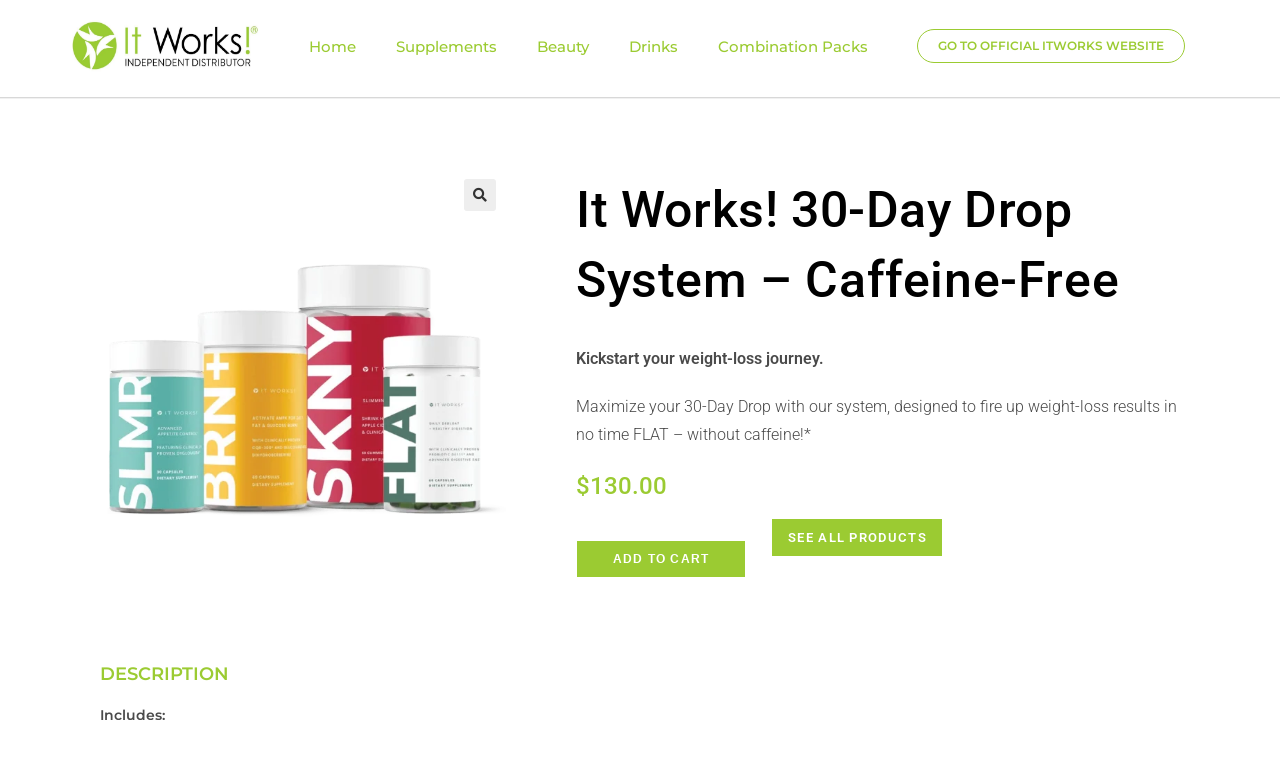

--- FILE ---
content_type: text/html; charset=UTF-8
request_url: https://fitnesslife-global.com/shop/it-works-30-day-drop-system-caffeine-free/
body_size: 34639
content:
<!DOCTYPE html>
<html class="html" lang="en-US">
<head>
	<meta charset="UTF-8">
	<link rel="profile" href="https://gmpg.org/xfn/11">

	<meta name='robots' content='index, follow, max-image-preview:large, max-snippet:-1, max-video-preview:-1' />
	<style>img:is([sizes="auto" i], [sizes^="auto," i]) { contain-intrinsic-size: 3000px 1500px }</style>
	<meta name="viewport" content="width=device-width, initial-scale=1">
	<!-- This site is optimized with the Yoast SEO plugin v26.4 - https://yoast.com/wordpress/plugins/seo/ -->
	<title>30-Day Drop System – Caffeine-Free - It Works! Distributor</title>
	<meta name="description" content="Kickstart weight loss with the 30-Day Drop System Caffeine-Free. Burn fat, reduce bloat, and control appetite with this powerful supplement bundle." />
	<link rel="canonical" href="https://fitnesslife-global.com/shop/it-works-30-day-drop-system-caffeine-free/" />
	<meta property="og:locale" content="en_US" />
	<meta property="og:type" content="article" />
	<meta property="og:title" content="30-Day Drop System – Caffeine-Free - It Works! Distributor" />
	<meta property="og:description" content="Kickstart weight loss with the 30-Day Drop System Caffeine-Free. Burn fat, reduce bloat, and control appetite with this powerful supplement bundle." />
	<meta property="og:url" content="https://fitnesslife-global.com/shop/it-works-30-day-drop-system-caffeine-free/" />
	<meta property="og:site_name" content="It Works! Distributor" />
	<meta property="article:modified_time" content="2025-08-24T15:48:39+00:00" />
	<meta property="og:image" content="https://fitnesslife-global.com/wp-content/uploads/2024/07/Listing-Image-30-Day-Drop-with-BRN-System2-1.png" />
	<meta property="og:image:width" content="1080" />
	<meta property="og:image:height" content="1080" />
	<meta property="og:image:type" content="image/png" />
	<meta name="twitter:card" content="summary_large_image" />
	<meta name="twitter:label1" content="Est. reading time" />
	<meta name="twitter:data1" content="1 minute" />
	<script type="application/ld+json" class="yoast-schema-graph">{"@context":"https://schema.org","@graph":[{"@type":"WebPage","@id":"https://fitnesslife-global.com/shop/it-works-30-day-drop-system-caffeine-free/","url":"https://fitnesslife-global.com/shop/it-works-30-day-drop-system-caffeine-free/","name":"30-Day Drop System – Caffeine-Free - It Works! Distributor","isPartOf":{"@id":"https://fitnesslife-global.com/#website"},"primaryImageOfPage":{"@id":"https://fitnesslife-global.com/shop/it-works-30-day-drop-system-caffeine-free/#primaryimage"},"image":{"@id":"https://fitnesslife-global.com/shop/it-works-30-day-drop-system-caffeine-free/#primaryimage"},"thumbnailUrl":"https://fitnesslife-global.com/wp-content/uploads/2024/07/Listing-Image-30-Day-Drop-with-BRN-System2-1.png","datePublished":"2024-07-08T05:27:52+00:00","dateModified":"2025-08-24T15:48:39+00:00","description":"Kickstart weight loss with the 30-Day Drop System Caffeine-Free. Burn fat, reduce bloat, and control appetite with this powerful supplement bundle.","breadcrumb":{"@id":"https://fitnesslife-global.com/shop/it-works-30-day-drop-system-caffeine-free/#breadcrumb"},"inLanguage":"en-US","potentialAction":[{"@type":"ReadAction","target":["https://fitnesslife-global.com/shop/it-works-30-day-drop-system-caffeine-free/"]}]},{"@type":"ImageObject","inLanguage":"en-US","@id":"https://fitnesslife-global.com/shop/it-works-30-day-drop-system-caffeine-free/#primaryimage","url":"https://fitnesslife-global.com/wp-content/uploads/2024/07/Listing-Image-30-Day-Drop-with-BRN-System2-1.png","contentUrl":"https://fitnesslife-global.com/wp-content/uploads/2024/07/Listing-Image-30-Day-Drop-with-BRN-System2-1.png","width":1080,"height":1080,"caption":"It Works! 30-Day Drop System Caffeine-Free – complete supplement set for fat loss"},{"@type":"BreadcrumbList","@id":"https://fitnesslife-global.com/shop/it-works-30-day-drop-system-caffeine-free/#breadcrumb","itemListElement":[{"@type":"ListItem","position":1,"name":"Home","item":"https://fitnesslife-global.com/"},{"@type":"ListItem","position":2,"name":"Shop","item":"https://fitnesslife-global.com/shop/"},{"@type":"ListItem","position":3,"name":"It Works! 30-Day Drop System – Caffeine-Free"}]},{"@type":"WebSite","@id":"https://fitnesslife-global.com/#website","url":"https://fitnesslife-global.com/","name":"It Works! Distributor","description":"Fitness Life Global","publisher":{"@id":"https://fitnesslife-global.com/#organization"},"potentialAction":[{"@type":"SearchAction","target":{"@type":"EntryPoint","urlTemplate":"https://fitnesslife-global.com/?s={search_term_string}"},"query-input":{"@type":"PropertyValueSpecification","valueRequired":true,"valueName":"search_term_string"}}],"inLanguage":"en-US"},{"@type":"Organization","@id":"https://fitnesslife-global.com/#organization","name":"It Works! Distributor","url":"https://fitnesslife-global.com/","logo":{"@type":"ImageObject","inLanguage":"en-US","@id":"https://fitnesslife-global.com/#/schema/logo/image/","url":"https://fitnesslife-global.com/wp-content/uploads/2022/03/cropped-cropped-cropped-iwid-grn-blk-rgb-003.jpg","contentUrl":"https://fitnesslife-global.com/wp-content/uploads/2022/03/cropped-cropped-cropped-iwid-grn-blk-rgb-003.jpg","width":1280,"height":326,"caption":"It Works! Distributor"},"image":{"@id":"https://fitnesslife-global.com/#/schema/logo/image/"}}]}</script>
	<!-- / Yoast SEO plugin. -->


<link rel='dns-prefetch' href='//www.googletagmanager.com' />
<link rel="alternate" type="application/rss+xml" title="It Works! Distributor &raquo; Feed" href="https://fitnesslife-global.com/feed/" />
<link rel="alternate" type="application/rss+xml" title="It Works! Distributor &raquo; Comments Feed" href="https://fitnesslife-global.com/comments/feed/" />
		<!-- This site uses the Google Analytics by MonsterInsights plugin v9.10.0 - Using Analytics tracking - https://www.monsterinsights.com/ -->
		<!-- Note: MonsterInsights is not currently configured on this site. The site owner needs to authenticate with Google Analytics in the MonsterInsights settings panel. -->
					<!-- No tracking code set -->
				<!-- / Google Analytics by MonsterInsights -->
		<script>
window._wpemojiSettings = {"baseUrl":"https:\/\/s.w.org\/images\/core\/emoji\/16.0.1\/72x72\/","ext":".png","svgUrl":"https:\/\/s.w.org\/images\/core\/emoji\/16.0.1\/svg\/","svgExt":".svg","source":{"concatemoji":"https:\/\/fitnesslife-global.com\/wp-includes\/js\/wp-emoji-release.min.js?ver=6.8.3"}};
/*! This file is auto-generated */
!function(s,n){var o,i,e;function c(e){try{var t={supportTests:e,timestamp:(new Date).valueOf()};sessionStorage.setItem(o,JSON.stringify(t))}catch(e){}}function p(e,t,n){e.clearRect(0,0,e.canvas.width,e.canvas.height),e.fillText(t,0,0);var t=new Uint32Array(e.getImageData(0,0,e.canvas.width,e.canvas.height).data),a=(e.clearRect(0,0,e.canvas.width,e.canvas.height),e.fillText(n,0,0),new Uint32Array(e.getImageData(0,0,e.canvas.width,e.canvas.height).data));return t.every(function(e,t){return e===a[t]})}function u(e,t){e.clearRect(0,0,e.canvas.width,e.canvas.height),e.fillText(t,0,0);for(var n=e.getImageData(16,16,1,1),a=0;a<n.data.length;a++)if(0!==n.data[a])return!1;return!0}function f(e,t,n,a){switch(t){case"flag":return n(e,"\ud83c\udff3\ufe0f\u200d\u26a7\ufe0f","\ud83c\udff3\ufe0f\u200b\u26a7\ufe0f")?!1:!n(e,"\ud83c\udde8\ud83c\uddf6","\ud83c\udde8\u200b\ud83c\uddf6")&&!n(e,"\ud83c\udff4\udb40\udc67\udb40\udc62\udb40\udc65\udb40\udc6e\udb40\udc67\udb40\udc7f","\ud83c\udff4\u200b\udb40\udc67\u200b\udb40\udc62\u200b\udb40\udc65\u200b\udb40\udc6e\u200b\udb40\udc67\u200b\udb40\udc7f");case"emoji":return!a(e,"\ud83e\udedf")}return!1}function g(e,t,n,a){var r="undefined"!=typeof WorkerGlobalScope&&self instanceof WorkerGlobalScope?new OffscreenCanvas(300,150):s.createElement("canvas"),o=r.getContext("2d",{willReadFrequently:!0}),i=(o.textBaseline="top",o.font="600 32px Arial",{});return e.forEach(function(e){i[e]=t(o,e,n,a)}),i}function t(e){var t=s.createElement("script");t.src=e,t.defer=!0,s.head.appendChild(t)}"undefined"!=typeof Promise&&(o="wpEmojiSettingsSupports",i=["flag","emoji"],n.supports={everything:!0,everythingExceptFlag:!0},e=new Promise(function(e){s.addEventListener("DOMContentLoaded",e,{once:!0})}),new Promise(function(t){var n=function(){try{var e=JSON.parse(sessionStorage.getItem(o));if("object"==typeof e&&"number"==typeof e.timestamp&&(new Date).valueOf()<e.timestamp+604800&&"object"==typeof e.supportTests)return e.supportTests}catch(e){}return null}();if(!n){if("undefined"!=typeof Worker&&"undefined"!=typeof OffscreenCanvas&&"undefined"!=typeof URL&&URL.createObjectURL&&"undefined"!=typeof Blob)try{var e="postMessage("+g.toString()+"("+[JSON.stringify(i),f.toString(),p.toString(),u.toString()].join(",")+"));",a=new Blob([e],{type:"text/javascript"}),r=new Worker(URL.createObjectURL(a),{name:"wpTestEmojiSupports"});return void(r.onmessage=function(e){c(n=e.data),r.terminate(),t(n)})}catch(e){}c(n=g(i,f,p,u))}t(n)}).then(function(e){for(var t in e)n.supports[t]=e[t],n.supports.everything=n.supports.everything&&n.supports[t],"flag"!==t&&(n.supports.everythingExceptFlag=n.supports.everythingExceptFlag&&n.supports[t]);n.supports.everythingExceptFlag=n.supports.everythingExceptFlag&&!n.supports.flag,n.DOMReady=!1,n.readyCallback=function(){n.DOMReady=!0}}).then(function(){return e}).then(function(){var e;n.supports.everything||(n.readyCallback(),(e=n.source||{}).concatemoji?t(e.concatemoji):e.wpemoji&&e.twemoji&&(t(e.twemoji),t(e.wpemoji)))}))}((window,document),window._wpemojiSettings);
</script>

<style id='wp-emoji-styles-inline-css'>

	img.wp-smiley, img.emoji {
		display: inline !important;
		border: none !important;
		box-shadow: none !important;
		height: 1em !important;
		width: 1em !important;
		margin: 0 0.07em !important;
		vertical-align: -0.1em !important;
		background: none !important;
		padding: 0 !important;
	}
</style>
<link rel='stylesheet' id='wp-block-library-css' href='https://fitnesslife-global.com/wp-includes/css/dist/block-library/style.min.css?ver=6.8.3' media='all' />
<style id='wp-block-library-theme-inline-css'>
.wp-block-audio :where(figcaption){color:#555;font-size:13px;text-align:center}.is-dark-theme .wp-block-audio :where(figcaption){color:#ffffffa6}.wp-block-audio{margin:0 0 1em}.wp-block-code{border:1px solid #ccc;border-radius:4px;font-family:Menlo,Consolas,monaco,monospace;padding:.8em 1em}.wp-block-embed :where(figcaption){color:#555;font-size:13px;text-align:center}.is-dark-theme .wp-block-embed :where(figcaption){color:#ffffffa6}.wp-block-embed{margin:0 0 1em}.blocks-gallery-caption{color:#555;font-size:13px;text-align:center}.is-dark-theme .blocks-gallery-caption{color:#ffffffa6}:root :where(.wp-block-image figcaption){color:#555;font-size:13px;text-align:center}.is-dark-theme :root :where(.wp-block-image figcaption){color:#ffffffa6}.wp-block-image{margin:0 0 1em}.wp-block-pullquote{border-bottom:4px solid;border-top:4px solid;color:currentColor;margin-bottom:1.75em}.wp-block-pullquote cite,.wp-block-pullquote footer,.wp-block-pullquote__citation{color:currentColor;font-size:.8125em;font-style:normal;text-transform:uppercase}.wp-block-quote{border-left:.25em solid;margin:0 0 1.75em;padding-left:1em}.wp-block-quote cite,.wp-block-quote footer{color:currentColor;font-size:.8125em;font-style:normal;position:relative}.wp-block-quote:where(.has-text-align-right){border-left:none;border-right:.25em solid;padding-left:0;padding-right:1em}.wp-block-quote:where(.has-text-align-center){border:none;padding-left:0}.wp-block-quote.is-large,.wp-block-quote.is-style-large,.wp-block-quote:where(.is-style-plain){border:none}.wp-block-search .wp-block-search__label{font-weight:700}.wp-block-search__button{border:1px solid #ccc;padding:.375em .625em}:where(.wp-block-group.has-background){padding:1.25em 2.375em}.wp-block-separator.has-css-opacity{opacity:.4}.wp-block-separator{border:none;border-bottom:2px solid;margin-left:auto;margin-right:auto}.wp-block-separator.has-alpha-channel-opacity{opacity:1}.wp-block-separator:not(.is-style-wide):not(.is-style-dots){width:100px}.wp-block-separator.has-background:not(.is-style-dots){border-bottom:none;height:1px}.wp-block-separator.has-background:not(.is-style-wide):not(.is-style-dots){height:2px}.wp-block-table{margin:0 0 1em}.wp-block-table td,.wp-block-table th{word-break:normal}.wp-block-table :where(figcaption){color:#555;font-size:13px;text-align:center}.is-dark-theme .wp-block-table :where(figcaption){color:#ffffffa6}.wp-block-video :where(figcaption){color:#555;font-size:13px;text-align:center}.is-dark-theme .wp-block-video :where(figcaption){color:#ffffffa6}.wp-block-video{margin:0 0 1em}:root :where(.wp-block-template-part.has-background){margin-bottom:0;margin-top:0;padding:1.25em 2.375em}
</style>
<style id='classic-theme-styles-inline-css'>
/*! This file is auto-generated */
.wp-block-button__link{color:#fff;background-color:#32373c;border-radius:9999px;box-shadow:none;text-decoration:none;padding:calc(.667em + 2px) calc(1.333em + 2px);font-size:1.125em}.wp-block-file__button{background:#32373c;color:#fff;text-decoration:none}
</style>
<style id='global-styles-inline-css'>
:root{--wp--preset--aspect-ratio--square: 1;--wp--preset--aspect-ratio--4-3: 4/3;--wp--preset--aspect-ratio--3-4: 3/4;--wp--preset--aspect-ratio--3-2: 3/2;--wp--preset--aspect-ratio--2-3: 2/3;--wp--preset--aspect-ratio--16-9: 16/9;--wp--preset--aspect-ratio--9-16: 9/16;--wp--preset--color--black: #000000;--wp--preset--color--cyan-bluish-gray: #abb8c3;--wp--preset--color--white: #ffffff;--wp--preset--color--pale-pink: #f78da7;--wp--preset--color--vivid-red: #cf2e2e;--wp--preset--color--luminous-vivid-orange: #ff6900;--wp--preset--color--luminous-vivid-amber: #fcb900;--wp--preset--color--light-green-cyan: #7bdcb5;--wp--preset--color--vivid-green-cyan: #00d084;--wp--preset--color--pale-cyan-blue: #8ed1fc;--wp--preset--color--vivid-cyan-blue: #0693e3;--wp--preset--color--vivid-purple: #9b51e0;--wp--preset--gradient--vivid-cyan-blue-to-vivid-purple: linear-gradient(135deg,rgba(6,147,227,1) 0%,rgb(155,81,224) 100%);--wp--preset--gradient--light-green-cyan-to-vivid-green-cyan: linear-gradient(135deg,rgb(122,220,180) 0%,rgb(0,208,130) 100%);--wp--preset--gradient--luminous-vivid-amber-to-luminous-vivid-orange: linear-gradient(135deg,rgba(252,185,0,1) 0%,rgba(255,105,0,1) 100%);--wp--preset--gradient--luminous-vivid-orange-to-vivid-red: linear-gradient(135deg,rgba(255,105,0,1) 0%,rgb(207,46,46) 100%);--wp--preset--gradient--very-light-gray-to-cyan-bluish-gray: linear-gradient(135deg,rgb(238,238,238) 0%,rgb(169,184,195) 100%);--wp--preset--gradient--cool-to-warm-spectrum: linear-gradient(135deg,rgb(74,234,220) 0%,rgb(151,120,209) 20%,rgb(207,42,186) 40%,rgb(238,44,130) 60%,rgb(251,105,98) 80%,rgb(254,248,76) 100%);--wp--preset--gradient--blush-light-purple: linear-gradient(135deg,rgb(255,206,236) 0%,rgb(152,150,240) 100%);--wp--preset--gradient--blush-bordeaux: linear-gradient(135deg,rgb(254,205,165) 0%,rgb(254,45,45) 50%,rgb(107,0,62) 100%);--wp--preset--gradient--luminous-dusk: linear-gradient(135deg,rgb(255,203,112) 0%,rgb(199,81,192) 50%,rgb(65,88,208) 100%);--wp--preset--gradient--pale-ocean: linear-gradient(135deg,rgb(255,245,203) 0%,rgb(182,227,212) 50%,rgb(51,167,181) 100%);--wp--preset--gradient--electric-grass: linear-gradient(135deg,rgb(202,248,128) 0%,rgb(113,206,126) 100%);--wp--preset--gradient--midnight: linear-gradient(135deg,rgb(2,3,129) 0%,rgb(40,116,252) 100%);--wp--preset--font-size--small: 13px;--wp--preset--font-size--medium: 20px;--wp--preset--font-size--large: 36px;--wp--preset--font-size--x-large: 42px;--wp--preset--spacing--20: 0.44rem;--wp--preset--spacing--30: 0.67rem;--wp--preset--spacing--40: 1rem;--wp--preset--spacing--50: 1.5rem;--wp--preset--spacing--60: 2.25rem;--wp--preset--spacing--70: 3.38rem;--wp--preset--spacing--80: 5.06rem;--wp--preset--shadow--natural: 6px 6px 9px rgba(0, 0, 0, 0.2);--wp--preset--shadow--deep: 12px 12px 50px rgba(0, 0, 0, 0.4);--wp--preset--shadow--sharp: 6px 6px 0px rgba(0, 0, 0, 0.2);--wp--preset--shadow--outlined: 6px 6px 0px -3px rgba(255, 255, 255, 1), 6px 6px rgba(0, 0, 0, 1);--wp--preset--shadow--crisp: 6px 6px 0px rgba(0, 0, 0, 1);}:where(.is-layout-flex){gap: 0.5em;}:where(.is-layout-grid){gap: 0.5em;}body .is-layout-flex{display: flex;}.is-layout-flex{flex-wrap: wrap;align-items: center;}.is-layout-flex > :is(*, div){margin: 0;}body .is-layout-grid{display: grid;}.is-layout-grid > :is(*, div){margin: 0;}:where(.wp-block-columns.is-layout-flex){gap: 2em;}:where(.wp-block-columns.is-layout-grid){gap: 2em;}:where(.wp-block-post-template.is-layout-flex){gap: 1.25em;}:where(.wp-block-post-template.is-layout-grid){gap: 1.25em;}.has-black-color{color: var(--wp--preset--color--black) !important;}.has-cyan-bluish-gray-color{color: var(--wp--preset--color--cyan-bluish-gray) !important;}.has-white-color{color: var(--wp--preset--color--white) !important;}.has-pale-pink-color{color: var(--wp--preset--color--pale-pink) !important;}.has-vivid-red-color{color: var(--wp--preset--color--vivid-red) !important;}.has-luminous-vivid-orange-color{color: var(--wp--preset--color--luminous-vivid-orange) !important;}.has-luminous-vivid-amber-color{color: var(--wp--preset--color--luminous-vivid-amber) !important;}.has-light-green-cyan-color{color: var(--wp--preset--color--light-green-cyan) !important;}.has-vivid-green-cyan-color{color: var(--wp--preset--color--vivid-green-cyan) !important;}.has-pale-cyan-blue-color{color: var(--wp--preset--color--pale-cyan-blue) !important;}.has-vivid-cyan-blue-color{color: var(--wp--preset--color--vivid-cyan-blue) !important;}.has-vivid-purple-color{color: var(--wp--preset--color--vivid-purple) !important;}.has-black-background-color{background-color: var(--wp--preset--color--black) !important;}.has-cyan-bluish-gray-background-color{background-color: var(--wp--preset--color--cyan-bluish-gray) !important;}.has-white-background-color{background-color: var(--wp--preset--color--white) !important;}.has-pale-pink-background-color{background-color: var(--wp--preset--color--pale-pink) !important;}.has-vivid-red-background-color{background-color: var(--wp--preset--color--vivid-red) !important;}.has-luminous-vivid-orange-background-color{background-color: var(--wp--preset--color--luminous-vivid-orange) !important;}.has-luminous-vivid-amber-background-color{background-color: var(--wp--preset--color--luminous-vivid-amber) !important;}.has-light-green-cyan-background-color{background-color: var(--wp--preset--color--light-green-cyan) !important;}.has-vivid-green-cyan-background-color{background-color: var(--wp--preset--color--vivid-green-cyan) !important;}.has-pale-cyan-blue-background-color{background-color: var(--wp--preset--color--pale-cyan-blue) !important;}.has-vivid-cyan-blue-background-color{background-color: var(--wp--preset--color--vivid-cyan-blue) !important;}.has-vivid-purple-background-color{background-color: var(--wp--preset--color--vivid-purple) !important;}.has-black-border-color{border-color: var(--wp--preset--color--black) !important;}.has-cyan-bluish-gray-border-color{border-color: var(--wp--preset--color--cyan-bluish-gray) !important;}.has-white-border-color{border-color: var(--wp--preset--color--white) !important;}.has-pale-pink-border-color{border-color: var(--wp--preset--color--pale-pink) !important;}.has-vivid-red-border-color{border-color: var(--wp--preset--color--vivid-red) !important;}.has-luminous-vivid-orange-border-color{border-color: var(--wp--preset--color--luminous-vivid-orange) !important;}.has-luminous-vivid-amber-border-color{border-color: var(--wp--preset--color--luminous-vivid-amber) !important;}.has-light-green-cyan-border-color{border-color: var(--wp--preset--color--light-green-cyan) !important;}.has-vivid-green-cyan-border-color{border-color: var(--wp--preset--color--vivid-green-cyan) !important;}.has-pale-cyan-blue-border-color{border-color: var(--wp--preset--color--pale-cyan-blue) !important;}.has-vivid-cyan-blue-border-color{border-color: var(--wp--preset--color--vivid-cyan-blue) !important;}.has-vivid-purple-border-color{border-color: var(--wp--preset--color--vivid-purple) !important;}.has-vivid-cyan-blue-to-vivid-purple-gradient-background{background: var(--wp--preset--gradient--vivid-cyan-blue-to-vivid-purple) !important;}.has-light-green-cyan-to-vivid-green-cyan-gradient-background{background: var(--wp--preset--gradient--light-green-cyan-to-vivid-green-cyan) !important;}.has-luminous-vivid-amber-to-luminous-vivid-orange-gradient-background{background: var(--wp--preset--gradient--luminous-vivid-amber-to-luminous-vivid-orange) !important;}.has-luminous-vivid-orange-to-vivid-red-gradient-background{background: var(--wp--preset--gradient--luminous-vivid-orange-to-vivid-red) !important;}.has-very-light-gray-to-cyan-bluish-gray-gradient-background{background: var(--wp--preset--gradient--very-light-gray-to-cyan-bluish-gray) !important;}.has-cool-to-warm-spectrum-gradient-background{background: var(--wp--preset--gradient--cool-to-warm-spectrum) !important;}.has-blush-light-purple-gradient-background{background: var(--wp--preset--gradient--blush-light-purple) !important;}.has-blush-bordeaux-gradient-background{background: var(--wp--preset--gradient--blush-bordeaux) !important;}.has-luminous-dusk-gradient-background{background: var(--wp--preset--gradient--luminous-dusk) !important;}.has-pale-ocean-gradient-background{background: var(--wp--preset--gradient--pale-ocean) !important;}.has-electric-grass-gradient-background{background: var(--wp--preset--gradient--electric-grass) !important;}.has-midnight-gradient-background{background: var(--wp--preset--gradient--midnight) !important;}.has-small-font-size{font-size: var(--wp--preset--font-size--small) !important;}.has-medium-font-size{font-size: var(--wp--preset--font-size--medium) !important;}.has-large-font-size{font-size: var(--wp--preset--font-size--large) !important;}.has-x-large-font-size{font-size: var(--wp--preset--font-size--x-large) !important;}
:where(.wp-block-post-template.is-layout-flex){gap: 1.25em;}:where(.wp-block-post-template.is-layout-grid){gap: 1.25em;}
:where(.wp-block-columns.is-layout-flex){gap: 2em;}:where(.wp-block-columns.is-layout-grid){gap: 2em;}
:root :where(.wp-block-pullquote){font-size: 1.5em;line-height: 1.6;}
</style>
<link rel='stylesheet' id='photoswipe-css' href='https://fitnesslife-global.com/wp-content/plugins/woocommerce/assets/css/photoswipe/photoswipe.min.css?ver=10.3.5' media='all' />
<link rel='stylesheet' id='photoswipe-default-skin-css' href='https://fitnesslife-global.com/wp-content/plugins/woocommerce/assets/css/photoswipe/default-skin/default-skin.min.css?ver=10.3.5' media='all' />
<style id='woocommerce-inline-inline-css'>
.woocommerce form .form-row .required { visibility: visible; }
</style>
<link rel='stylesheet' id='brands-styles-css' href='https://fitnesslife-global.com/wp-content/plugins/woocommerce/assets/css/brands.css?ver=10.3.5' media='all' />
<link rel='stylesheet' id='oceanwp-woo-mini-cart-css' href='https://fitnesslife-global.com/wp-content/themes/oceanwp/assets/css/woo/woo-mini-cart.min.css?ver=6.8.3' media='all' />
<link rel='stylesheet' id='font-awesome-css' href='https://fitnesslife-global.com/wp-content/themes/oceanwp/assets/fonts/fontawesome/css/all.min.css?ver=6.7.2' media='all' />
<link rel='stylesheet' id='simple-line-icons-css' href='https://fitnesslife-global.com/wp-content/themes/oceanwp/assets/css/third/simple-line-icons.min.css?ver=2.4.0' media='all' />
<link rel='stylesheet' id='oceanwp-style-css' href='https://fitnesslife-global.com/wp-content/themes/oceanwp/assets/css/style.min.css?ver=4.1.3' media='all' />
<link rel='stylesheet' id='elementor-frontend-css' href='https://fitnesslife-global.com/wp-content/plugins/elementor/assets/css/frontend.min.css?ver=3.33.1' media='all' />
<link rel='stylesheet' id='widget-image-css' href='https://fitnesslife-global.com/wp-content/plugins/elementor/assets/css/widget-image.min.css?ver=3.33.1' media='all' />
<link rel='stylesheet' id='widget-nav-menu-css' href='https://fitnesslife-global.com/wp-content/plugins/elementor-pro/assets/css/widget-nav-menu.min.css?ver=3.33.1' media='all' />
<link rel='stylesheet' id='widget-heading-css' href='https://fitnesslife-global.com/wp-content/plugins/elementor/assets/css/widget-heading.min.css?ver=3.33.1' media='all' />
<link rel='stylesheet' id='widget-icon-list-css' href='https://fitnesslife-global.com/wp-content/plugins/elementor/assets/css/widget-icon-list.min.css?ver=3.33.1' media='all' />
<link rel='stylesheet' id='widget-woocommerce-product-images-css' href='https://fitnesslife-global.com/wp-content/plugins/elementor-pro/assets/css/widget-woocommerce-product-images.min.css?ver=3.33.1' media='all' />
<link rel='stylesheet' id='widget-woocommerce-product-price-css' href='https://fitnesslife-global.com/wp-content/plugins/elementor-pro/assets/css/widget-woocommerce-product-price.min.css?ver=3.33.1' media='all' />
<link rel='stylesheet' id='widget-woocommerce-product-add-to-cart-css' href='https://fitnesslife-global.com/wp-content/plugins/elementor-pro/assets/css/widget-woocommerce-product-add-to-cart.min.css?ver=3.33.1' media='all' />
<link rel='stylesheet' id='widget-woocommerce-products-css' href='https://fitnesslife-global.com/wp-content/plugins/elementor-pro/assets/css/widget-woocommerce-products.min.css?ver=3.33.1' media='all' />
<link rel='stylesheet' id='elementor-icons-css' href='https://fitnesslife-global.com/wp-content/plugins/elementor/assets/lib/eicons/css/elementor-icons.min.css?ver=5.44.0' media='all' />
<link rel='stylesheet' id='elementor-post-6485-css' href='https://fitnesslife-global.com/wp-content/uploads/elementor/css/post-6485.css?ver=1763465683' media='all' />
<link rel='stylesheet' id='elementor-post-7537-css' href='https://fitnesslife-global.com/wp-content/uploads/elementor/css/post-7537.css?ver=1763465683' media='all' />
<link rel='stylesheet' id='elementor-post-7532-css' href='https://fitnesslife-global.com/wp-content/uploads/elementor/css/post-7532.css?ver=1763465683' media='all' />
<link rel='stylesheet' id='elementor-post-7535-css' href='https://fitnesslife-global.com/wp-content/uploads/elementor/css/post-7535.css?ver=1763466353' media='all' />
<link rel='stylesheet' id='oceanwp-woocommerce-css' href='https://fitnesslife-global.com/wp-content/themes/oceanwp/assets/css/woo/woocommerce.min.css?ver=6.8.3' media='all' />
<link rel='stylesheet' id='oceanwp-woo-star-font-css' href='https://fitnesslife-global.com/wp-content/themes/oceanwp/assets/css/woo/woo-star-font.min.css?ver=6.8.3' media='all' />
<link rel='stylesheet' id='oe-widgets-style-css' href='https://fitnesslife-global.com/wp-content/plugins/ocean-extra/assets/css/widgets.css?ver=6.8.3' media='all' />
<link rel='stylesheet' id='elementor-gf-local-roboto-css' href='https://fitnesslife-global.com/wp-content/uploads/elementor/google-fonts/css/roboto.css?ver=1745804972' media='all' />
<link rel='stylesheet' id='elementor-gf-local-robotoslab-css' href='https://fitnesslife-global.com/wp-content/uploads/elementor/google-fonts/css/robotoslab.css?ver=1745804979' media='all' />
<link rel='stylesheet' id='elementor-gf-local-montserrat-css' href='https://fitnesslife-global.com/wp-content/uploads/elementor/google-fonts/css/montserrat.css?ver=1745805025' media='all' />
<link rel='stylesheet' id='elementor-icons-shared-0-css' href='https://fitnesslife-global.com/wp-content/plugins/elementor/assets/lib/font-awesome/css/fontawesome.min.css?ver=5.15.3' media='all' />
<link rel='stylesheet' id='elementor-icons-fa-solid-css' href='https://fitnesslife-global.com/wp-content/plugins/elementor/assets/lib/font-awesome/css/solid.min.css?ver=5.15.3' media='all' />
<script src="https://fitnesslife-global.com/wp-includes/js/jquery/jquery.min.js?ver=3.7.1" id="jquery-core-js"></script>
<script src="https://fitnesslife-global.com/wp-includes/js/jquery/jquery-migrate.min.js?ver=3.4.1" id="jquery-migrate-js"></script>
<script src="https://fitnesslife-global.com/wp-content/plugins/woocommerce/assets/js/jquery-blockui/jquery.blockUI.min.js?ver=2.7.0-wc.10.3.5" id="wc-jquery-blockui-js" data-wp-strategy="defer"></script>
<script id="wc-add-to-cart-js-extra">
var wc_add_to_cart_params = {"ajax_url":"\/wp-admin\/admin-ajax.php","wc_ajax_url":"\/?wc-ajax=%%endpoint%%","i18n_view_cart":"View cart","cart_url":"https:\/\/fitnesslife-global.com\/cart\/","is_cart":"","cart_redirect_after_add":"no"};
</script>
<script src="https://fitnesslife-global.com/wp-content/plugins/woocommerce/assets/js/frontend/add-to-cart.min.js?ver=10.3.5" id="wc-add-to-cart-js" defer data-wp-strategy="defer"></script>
<script src="https://fitnesslife-global.com/wp-content/plugins/woocommerce/assets/js/zoom/jquery.zoom.min.js?ver=1.7.21-wc.10.3.5" id="wc-zoom-js" defer data-wp-strategy="defer"></script>
<script src="https://fitnesslife-global.com/wp-content/plugins/woocommerce/assets/js/flexslider/jquery.flexslider.min.js?ver=2.7.2-wc.10.3.5" id="wc-flexslider-js" defer data-wp-strategy="defer"></script>
<script src="https://fitnesslife-global.com/wp-content/plugins/woocommerce/assets/js/photoswipe/photoswipe.min.js?ver=4.1.1-wc.10.3.5" id="wc-photoswipe-js" defer data-wp-strategy="defer"></script>
<script src="https://fitnesslife-global.com/wp-content/plugins/woocommerce/assets/js/photoswipe/photoswipe-ui-default.min.js?ver=4.1.1-wc.10.3.5" id="wc-photoswipe-ui-default-js" defer data-wp-strategy="defer"></script>
<script id="wc-single-product-js-extra">
var wc_single_product_params = {"i18n_required_rating_text":"Please select a rating","i18n_rating_options":["1 of 5 stars","2 of 5 stars","3 of 5 stars","4 of 5 stars","5 of 5 stars"],"i18n_product_gallery_trigger_text":"View full-screen image gallery","review_rating_required":"yes","flexslider":{"rtl":false,"animation":"slide","smoothHeight":true,"directionNav":false,"controlNav":"thumbnails","slideshow":false,"animationSpeed":500,"animationLoop":false,"allowOneSlide":false},"zoom_enabled":"1","zoom_options":[],"photoswipe_enabled":"1","photoswipe_options":{"shareEl":false,"closeOnScroll":false,"history":false,"hideAnimationDuration":0,"showAnimationDuration":0},"flexslider_enabled":"1"};
</script>
<script src="https://fitnesslife-global.com/wp-content/plugins/woocommerce/assets/js/frontend/single-product.min.js?ver=10.3.5" id="wc-single-product-js" defer data-wp-strategy="defer"></script>
<script src="https://fitnesslife-global.com/wp-content/plugins/woocommerce/assets/js/js-cookie/js.cookie.min.js?ver=2.1.4-wc.10.3.5" id="wc-js-cookie-js" data-wp-strategy="defer"></script>
<script id="WCPAY_ASSETS-js-extra">
var wcpayAssets = {"url":"https:\/\/fitnesslife-global.com\/wp-content\/plugins\/woocommerce-payments\/dist\/"};
</script>

<!-- Google tag (gtag.js) snippet added by Site Kit -->
<!-- Google Analytics snippet added by Site Kit -->
<!-- Google Ads snippet added by Site Kit -->
<script src="https://www.googletagmanager.com/gtag/js?id=GT-577D4HNC" id="google_gtagjs-js" async></script>
<script id="google_gtagjs-js-after">
window.dataLayer = window.dataLayer || [];function gtag(){dataLayer.push(arguments);}
gtag("set","linker",{"domains":["fitnesslife-global.com"]});
gtag("js", new Date());
gtag("set", "developer_id.dZTNiMT", true);
gtag("config", "GT-577D4HNC");
gtag("config", "AW-17070068721");
 window._googlesitekit = window._googlesitekit || {}; window._googlesitekit.throttledEvents = []; window._googlesitekit.gtagEvent = (name, data) => { var key = JSON.stringify( { name, data } ); if ( !! window._googlesitekit.throttledEvents[ key ] ) { return; } window._googlesitekit.throttledEvents[ key ] = true; setTimeout( () => { delete window._googlesitekit.throttledEvents[ key ]; }, 5 ); gtag( "event", name, { ...data, event_source: "site-kit" } ); };
</script>
<script id="wc-cart-fragments-js-extra">
var wc_cart_fragments_params = {"ajax_url":"\/wp-admin\/admin-ajax.php","wc_ajax_url":"\/?wc-ajax=%%endpoint%%","cart_hash_key":"wc_cart_hash_980769e3490eb8e5474a58f60214979b","fragment_name":"wc_fragments_980769e3490eb8e5474a58f60214979b","request_timeout":"5000"};
</script>
<script src="https://fitnesslife-global.com/wp-content/plugins/woocommerce/assets/js/frontend/cart-fragments.min.js?ver=10.3.5" id="wc-cart-fragments-js" defer data-wp-strategy="defer"></script>
<link rel="https://api.w.org/" href="https://fitnesslife-global.com/wp-json/" /><link rel="alternate" title="JSON" type="application/json" href="https://fitnesslife-global.com/wp-json/wp/v2/product/8431" /><link rel="EditURI" type="application/rsd+xml" title="RSD" href="https://fitnesslife-global.com/xmlrpc.php?rsd" />
<meta name="generator" content="WordPress 6.8.3" />
<meta name="generator" content="WooCommerce 10.3.5" />
<link rel='shortlink' href='https://fitnesslife-global.com/?p=8431' />
<link rel="alternate" title="oEmbed (JSON)" type="application/json+oembed" href="https://fitnesslife-global.com/wp-json/oembed/1.0/embed?url=https%3A%2F%2Ffitnesslife-global.com%2Fshop%2Fit-works-30-day-drop-system-caffeine-free%2F" />
<link rel="alternate" title="oEmbed (XML)" type="text/xml+oembed" href="https://fitnesslife-global.com/wp-json/oembed/1.0/embed?url=https%3A%2F%2Ffitnesslife-global.com%2Fshop%2Fit-works-30-day-drop-system-caffeine-free%2F&#038;format=xml" />
<meta name="generator" content="Site Kit by Google 1.166.0" /><!-- Google Tag Manager -->
<script>(function(w,d,s,l,i){w[l]=w[l]||[];w[l].push({'gtm.start':
new Date().getTime(),event:'gtm.js'});var f=d.getElementsByTagName(s)[0],
j=d.createElement(s),dl=l!='dataLayer'?'&l='+l:'';j.async=true;j.src=
'https://www.googletagmanager.com/gtm.js?id='+i+dl;f.parentNode.insertBefore(j,f);
})(window,document,'script','dataLayer','GTM-N8CTJGSD');</script>
<!-- End Google Tag Manager -->
	<noscript><style>.woocommerce-product-gallery{ opacity: 1 !important; }</style></noscript>
	<meta name="generator" content="Elementor 3.33.1; features: additional_custom_breakpoints; settings: css_print_method-external, google_font-enabled, font_display-auto">
			<style>
				.e-con.e-parent:nth-of-type(n+4):not(.e-lazyloaded):not(.e-no-lazyload),
				.e-con.e-parent:nth-of-type(n+4):not(.e-lazyloaded):not(.e-no-lazyload) * {
					background-image: none !important;
				}
				@media screen and (max-height: 1024px) {
					.e-con.e-parent:nth-of-type(n+3):not(.e-lazyloaded):not(.e-no-lazyload),
					.e-con.e-parent:nth-of-type(n+3):not(.e-lazyloaded):not(.e-no-lazyload) * {
						background-image: none !important;
					}
				}
				@media screen and (max-height: 640px) {
					.e-con.e-parent:nth-of-type(n+2):not(.e-lazyloaded):not(.e-no-lazyload),
					.e-con.e-parent:nth-of-type(n+2):not(.e-lazyloaded):not(.e-no-lazyload) * {
						background-image: none !important;
					}
				}
			</style>
			<link rel="icon" href="https://fitnesslife-global.com/wp-content/uploads/2022/03/cropped-fitnesslife-global-favicon-32x32.png" sizes="32x32" />
<link rel="icon" href="https://fitnesslife-global.com/wp-content/uploads/2022/03/cropped-fitnesslife-global-favicon-192x192.png" sizes="192x192" />
<link rel="apple-touch-icon" href="https://fitnesslife-global.com/wp-content/uploads/2022/03/cropped-fitnesslife-global-favicon-180x180.png" />
<meta name="msapplication-TileImage" content="https://fitnesslife-global.com/wp-content/uploads/2022/03/cropped-fitnesslife-global-favicon-270x270.png" />
		<style id="wp-custom-css">
			.woocommerce div.product .product_title{border-bottom:0}.wpmenucart-contents{padding-top:40px !important;padding-bottom:40px !important}#buy-now-btn{background-color:#fff;border:1px solid #9bcb32;border-radius:80px;color:#9bcb32;font-family:'Montserrat';font-size:13px;font-weight:500;letter-spacing:0}#buy-now-btn:hover{background-color:#9bcb32;border-radius:80px;color:#ffffff;font-family:'Montserrat';font-size:13px;font-weight:500;letter-spacing:0}#view-all-btn{background-color:#9bcb32;border-radius:80px;color:#ffffff;font-family:'Montserrat';font-size:13px;font-weight:500;letter-spacing:0}#view-all-btn:hover{background-color:#fff;border:1px solid #9bcb32;border-radius:80px;color:#9bcb32;font-family:'Montserrat';font-size:13px;font-weight:500;letter-spacing:0}.white-bg-btn{font-family:"Montserrat",Sans-serif;font-size:13px;font-weight:500;color:#9bcb32;background-color:#FFFFFF;border-style:solid;border-width:1px 1px 1px 1px;border-radius:80px 80px 80px 80px;padding:10px 30px;border-color:#9bcb32}.white-bg-btn:hover{color:#ffffff;background-color:#9bcb32}.normal-bg-btn{font-family:"Montserrat",Sans-serif;font-size:13px;font-weight:500;border-color:#9bcb32;color:#ffffff;background-color:#9bcb32;border-style:solid;border-width:1px 1px 1px 1px;border-radius:80px 80px 80px 80px;padding:10px 30px;margin-left:10px}.normal-bg-btn:hover{color:#123464;background-color:#FFFFFF}.btn-wrap a{text-decoration:none !important;border-radius:80px !important;background-color:#9bcb32 !important;color:#ffffff !important;text-transform:uppercase !important;font-family:'Montserrat' !important;font-size:9px !important;margin-bottom:5px;border:none !important;padding:10px 20px!important}.woo-entry-inner .category,.meta.ospm-default{display:none !important}.woocommerce-Price-amount{color:#9bcb32 !important;font-size:14px}.elementor-post__title a{text-decoration:none !important}.woo-entry-inner .title{text-decoration:none !important;text-transform:uppercase;font-family:'Montserrat';padding-top:10px !important;margin-bottom:0 !important}.woo-entry-inner .title h2{margin-bottom:15px}.woo-entry-inner .title h2 a{text-decoration:none !important}.owp-floating-bar,.oceanwp-grid-list,.woocommerce div.product.owp-tabs-layout-section .panel h2:first-child,.owp-product-nav-wrap,.elementor-alert-dismiss,.oceanwp-grid-list,.products .product-category mark{display:none !important}.page-subheading,#top-bar-wrap,.scroller-status{display:none !important}#usd-text{font-size:13px;color:#ababab;font-weight:400;font-family:'Montserrat';letter-spacing:normal}#product-page-instock{margin-bottom:10px;color:#ababab;font-size:13px;font-family:'Montserrat'}.woocommerce .oceanwp-toolbar{border:none !important}#price-details .woocommerce-Price-amount{font-size:24px;font-weight:500;font-family:'Roboto';letter-spacing:normal}.productlist-instock{margin-top:5px;color:#ababab;font-size:12px;font-family:'Montserrat'}.woocommerce div.product form.cart,.product_meta{border:none !important}.wcmenucart-toggle-drop_down,.page-header,.wcmenucart{display:none}.woocommerce ul.products li.product .button:hover{background:#ffffff!important;color:#9bcb32 !important;border:1px solid #9bcb32!important}.added-info{margin-bottom:0;margin-top:15px}.woocommerce .related.products h2{margin:0 0 15px;font-size:18px;font-weight:600;font-family:'Montserrat' !important;text-transform:uppercase;color:#9bcb32 !important}		</style>
		<!-- OceanWP CSS -->
<style type="text/css">
/* Colors */.woocommerce-MyAccount-navigation ul li a:before,.woocommerce-checkout .woocommerce-info a,.woocommerce-checkout #payment ul.payment_methods .wc_payment_method>input[type=radio]:first-child:checked+label:before,.woocommerce-checkout #payment .payment_method_paypal .about_paypal,.woocommerce ul.products li.product li.category a:hover,.woocommerce ul.products li.product .button:hover,.woocommerce ul.products li.product .product-inner .added_to_cart:hover,.product_meta .posted_in a:hover,.product_meta .tagged_as a:hover,.woocommerce div.product .woocommerce-tabs ul.tabs li a:hover,.woocommerce div.product .woocommerce-tabs ul.tabs li.active a,.woocommerce .oceanwp-grid-list a.active,.woocommerce .oceanwp-grid-list a:hover,.woocommerce .oceanwp-off-canvas-filter:hover,.widget_shopping_cart ul.cart_list li .owp-grid-wrap .owp-grid a.remove:hover,.widget_product_categories li a:hover ~ .count,.widget_layered_nav li a:hover ~ .count,.woocommerce ul.products li.product:not(.product-category) .woo-entry-buttons li a:hover,a:hover,a.light:hover,.theme-heading .text::before,.theme-heading .text::after,#top-bar-content >a:hover,#top-bar-social li.oceanwp-email a:hover,#site-navigation-wrap .dropdown-menu >li >a:hover,#site-header.medium-header #medium-searchform button:hover,.oceanwp-mobile-menu-icon a:hover,.blog-entry.post .blog-entry-header .entry-title a:hover,.blog-entry.post .blog-entry-readmore a:hover,.blog-entry.thumbnail-entry .blog-entry-category a,ul.meta li a:hover,.dropcap,.single nav.post-navigation .nav-links .title,body .related-post-title a:hover,body #wp-calendar caption,body .contact-info-widget.default i,body .contact-info-widget.big-icons i,body .custom-links-widget .oceanwp-custom-links li a:hover,body .custom-links-widget .oceanwp-custom-links li a:hover:before,body .posts-thumbnails-widget li a:hover,body .social-widget li.oceanwp-email a:hover,.comment-author .comment-meta .comment-reply-link,#respond #cancel-comment-reply-link:hover,#footer-widgets .footer-box a:hover,#footer-bottom a:hover,#footer-bottom #footer-bottom-menu a:hover,.sidr a:hover,.sidr-class-dropdown-toggle:hover,.sidr-class-menu-item-has-children.active >a,.sidr-class-menu-item-has-children.active >a >.sidr-class-dropdown-toggle,input[type=checkbox]:checked:before{color:#9bcb32}.woocommerce .oceanwp-grid-list a.active .owp-icon use,.woocommerce .oceanwp-grid-list a:hover .owp-icon use,.single nav.post-navigation .nav-links .title .owp-icon use,.blog-entry.post .blog-entry-readmore a:hover .owp-icon use,body .contact-info-widget.default .owp-icon use,body .contact-info-widget.big-icons .owp-icon use{stroke:#9bcb32}.woocommerce div.product div.images .open-image,.wcmenucart-details.count,.woocommerce-message a,.woocommerce-error a,.woocommerce-info a,.woocommerce .widget_price_filter .ui-slider .ui-slider-handle,.woocommerce .widget_price_filter .ui-slider .ui-slider-range,.owp-product-nav li a.owp-nav-link:hover,.woocommerce div.product.owp-tabs-layout-vertical .woocommerce-tabs ul.tabs li a:after,.woocommerce .widget_product_categories li.current-cat >a ~ .count,.woocommerce .widget_product_categories li.current-cat >a:before,.woocommerce .widget_layered_nav li.chosen a ~ .count,.woocommerce .widget_layered_nav li.chosen a:before,#owp-checkout-timeline .active .timeline-wrapper,.bag-style:hover .wcmenucart-cart-icon .wcmenucart-count,.show-cart .wcmenucart-cart-icon .wcmenucart-count,.woocommerce ul.products li.product:not(.product-category) .image-wrap .button,input[type="button"],input[type="reset"],input[type="submit"],button[type="submit"],.button,#site-navigation-wrap .dropdown-menu >li.btn >a >span,.thumbnail:hover i,.thumbnail:hover .link-post-svg-icon,.post-quote-content,.omw-modal .omw-close-modal,body .contact-info-widget.big-icons li:hover i,body .contact-info-widget.big-icons li:hover .owp-icon,body div.wpforms-container-full .wpforms-form input[type=submit],body div.wpforms-container-full .wpforms-form button[type=submit],body div.wpforms-container-full .wpforms-form .wpforms-page-button,.woocommerce-cart .wp-element-button,.woocommerce-checkout .wp-element-button,.wp-block-button__link{background-color:#9bcb32}.current-shop-items-dropdown{border-top-color:#9bcb32}.woocommerce div.product .woocommerce-tabs ul.tabs li.active a{border-bottom-color:#9bcb32}.wcmenucart-details.count:before{border-color:#9bcb32}.woocommerce ul.products li.product .button:hover{border-color:#9bcb32}.woocommerce ul.products li.product .product-inner .added_to_cart:hover{border-color:#9bcb32}.woocommerce div.product .woocommerce-tabs ul.tabs li.active a{border-color:#9bcb32}.woocommerce .oceanwp-grid-list a.active{border-color:#9bcb32}.woocommerce .oceanwp-grid-list a:hover{border-color:#9bcb32}.woocommerce .oceanwp-off-canvas-filter:hover{border-color:#9bcb32}.owp-product-nav li a.owp-nav-link:hover{border-color:#9bcb32}.widget_shopping_cart_content .buttons .button:first-child:hover{border-color:#9bcb32}.widget_shopping_cart ul.cart_list li .owp-grid-wrap .owp-grid a.remove:hover{border-color:#9bcb32}.widget_product_categories li a:hover ~ .count{border-color:#9bcb32}.woocommerce .widget_product_categories li.current-cat >a ~ .count{border-color:#9bcb32}.woocommerce .widget_product_categories li.current-cat >a:before{border-color:#9bcb32}.widget_layered_nav li a:hover ~ .count{border-color:#9bcb32}.woocommerce .widget_layered_nav li.chosen a ~ .count{border-color:#9bcb32}.woocommerce .widget_layered_nav li.chosen a:before{border-color:#9bcb32}#owp-checkout-timeline.arrow .active .timeline-wrapper:before{border-top-color:#9bcb32;border-bottom-color:#9bcb32}#owp-checkout-timeline.arrow .active .timeline-wrapper:after{border-left-color:#9bcb32;border-right-color:#9bcb32}.bag-style:hover .wcmenucart-cart-icon .wcmenucart-count{border-color:#9bcb32}.bag-style:hover .wcmenucart-cart-icon .wcmenucart-count:after{border-color:#9bcb32}.show-cart .wcmenucart-cart-icon .wcmenucart-count{border-color:#9bcb32}.show-cart .wcmenucart-cart-icon .wcmenucart-count:after{border-color:#9bcb32}.woocommerce ul.products li.product:not(.product-category) .woo-product-gallery .active a{border-color:#9bcb32}.woocommerce ul.products li.product:not(.product-category) .woo-product-gallery a:hover{border-color:#9bcb32}.widget-title{border-color:#9bcb32}blockquote{border-color:#9bcb32}.wp-block-quote{border-color:#9bcb32}#searchform-dropdown{border-color:#9bcb32}.dropdown-menu .sub-menu{border-color:#9bcb32}.blog-entry.large-entry .blog-entry-readmore a:hover{border-color:#9bcb32}.oceanwp-newsletter-form-wrap input[type="email"]:focus{border-color:#9bcb32}.social-widget li.oceanwp-email a:hover{border-color:#9bcb32}#respond #cancel-comment-reply-link:hover{border-color:#9bcb32}body .contact-info-widget.big-icons li:hover i{border-color:#9bcb32}body .contact-info-widget.big-icons li:hover .owp-icon{border-color:#9bcb32}#footer-widgets .oceanwp-newsletter-form-wrap input[type="email"]:focus{border-color:#9bcb32}body .theme-button,body input[type="submit"],body button[type="submit"],body button,body .button,body div.wpforms-container-full .wpforms-form input[type=submit],body div.wpforms-container-full .wpforms-form button[type=submit],body div.wpforms-container-full .wpforms-form .wpforms-page-button,.woocommerce-cart .wp-element-button,.woocommerce-checkout .wp-element-button,.wp-block-button__link{border-color:#ffffff}body .theme-button:hover,body input[type="submit"]:hover,body button[type="submit"]:hover,body button:hover,body .button:hover,body div.wpforms-container-full .wpforms-form input[type=submit]:hover,body div.wpforms-container-full .wpforms-form input[type=submit]:active,body div.wpforms-container-full .wpforms-form button[type=submit]:hover,body div.wpforms-container-full .wpforms-form button[type=submit]:active,body div.wpforms-container-full .wpforms-form .wpforms-page-button:hover,body div.wpforms-container-full .wpforms-form .wpforms-page-button:active,.woocommerce-cart .wp-element-button:hover,.woocommerce-checkout .wp-element-button:hover,.wp-block-button__link:hover{border-color:#ffffff}/* OceanWP Style Settings CSS */.theme-button,input[type="submit"],button[type="submit"],button,.button,body div.wpforms-container-full .wpforms-form input[type=submit],body div.wpforms-container-full .wpforms-form button[type=submit],body div.wpforms-container-full .wpforms-form .wpforms-page-button{border-style:solid}.theme-button,input[type="submit"],button[type="submit"],button,.button,body div.wpforms-container-full .wpforms-form input[type=submit],body div.wpforms-container-full .wpforms-form button[type=submit],body div.wpforms-container-full .wpforms-form .wpforms-page-button{border-width:1px}form input[type="text"],form input[type="password"],form input[type="email"],form input[type="url"],form input[type="date"],form input[type="month"],form input[type="time"],form input[type="datetime"],form input[type="datetime-local"],form input[type="week"],form input[type="number"],form input[type="search"],form input[type="tel"],form input[type="color"],form select,form textarea,.woocommerce .woocommerce-checkout .select2-container--default .select2-selection--single{border-style:solid}body div.wpforms-container-full .wpforms-form input[type=date],body div.wpforms-container-full .wpforms-form input[type=datetime],body div.wpforms-container-full .wpforms-form input[type=datetime-local],body div.wpforms-container-full .wpforms-form input[type=email],body div.wpforms-container-full .wpforms-form input[type=month],body div.wpforms-container-full .wpforms-form input[type=number],body div.wpforms-container-full .wpforms-form input[type=password],body div.wpforms-container-full .wpforms-form input[type=range],body div.wpforms-container-full .wpforms-form input[type=search],body div.wpforms-container-full .wpforms-form input[type=tel],body div.wpforms-container-full .wpforms-form input[type=text],body div.wpforms-container-full .wpforms-form input[type=time],body div.wpforms-container-full .wpforms-form input[type=url],body div.wpforms-container-full .wpforms-form input[type=week],body div.wpforms-container-full .wpforms-form select,body div.wpforms-container-full .wpforms-form textarea{border-style:solid}form input[type="text"],form input[type="password"],form input[type="email"],form input[type="url"],form input[type="date"],form input[type="month"],form input[type="time"],form input[type="datetime"],form input[type="datetime-local"],form input[type="week"],form input[type="number"],form input[type="search"],form input[type="tel"],form input[type="color"],form select,form textarea{border-radius:3px}body div.wpforms-container-full .wpforms-form input[type=date],body div.wpforms-container-full .wpforms-form input[type=datetime],body div.wpforms-container-full .wpforms-form input[type=datetime-local],body div.wpforms-container-full .wpforms-form input[type=email],body div.wpforms-container-full .wpforms-form input[type=month],body div.wpforms-container-full .wpforms-form input[type=number],body div.wpforms-container-full .wpforms-form input[type=password],body div.wpforms-container-full .wpforms-form input[type=range],body div.wpforms-container-full .wpforms-form input[type=search],body div.wpforms-container-full .wpforms-form input[type=tel],body div.wpforms-container-full .wpforms-form input[type=text],body div.wpforms-container-full .wpforms-form input[type=time],body div.wpforms-container-full .wpforms-form input[type=url],body div.wpforms-container-full .wpforms-form input[type=week],body div.wpforms-container-full .wpforms-form select,body div.wpforms-container-full .wpforms-form textarea{border-radius:3px}/* Header */#site-logo #site-logo-inner,.oceanwp-social-menu .social-menu-inner,#site-header.full_screen-header .menu-bar-inner,.after-header-content .after-header-content-inner{height:75px}#site-navigation-wrap .dropdown-menu >li >a,#site-navigation-wrap .dropdown-menu >li >span.opl-logout-link,.oceanwp-mobile-menu-icon a,.mobile-menu-close,.after-header-content-inner >a{line-height:75px}#site-header.has-header-media .overlay-header-media{background-color:rgba(0,0,0,0.5)}#site-logo #site-logo-inner a img,#site-header.center-header #site-navigation-wrap .middle-site-logo a img{max-width:155px}/* Blog CSS */.ocean-single-post-header ul.meta-item li a:hover{color:#333333}/* WooCommerce */.owp-floating-bar form.cart .quantity .minus:hover,.owp-floating-bar form.cart .quantity .plus:hover{color:#ffffff}#owp-checkout-timeline .timeline-step{color:#cccccc}#owp-checkout-timeline .timeline-step{border-color:#cccccc}.woocommerce ul.products li.product .price,.woocommerce ul.products li.product .price .amount{color:#123464}/* Typography */body{font-size:14px;line-height:1.8}h1,h2,h3,h4,h5,h6,.theme-heading,.widget-title,.oceanwp-widget-recent-posts-title,.comment-reply-title,.entry-title,.sidebar-box .widget-title{line-height:1.4}h1{font-size:23px;line-height:1.4}h2{font-size:20px;line-height:1.4}h3{font-size:18px;line-height:1.4}h4{font-size:17px;line-height:1.4}h5{font-size:14px;line-height:1.4}h6{font-size:15px;line-height:1.4}.page-header .page-header-title,.page-header.background-image-page-header .page-header-title{font-size:32px;line-height:1.4}.page-header .page-subheading{font-size:15px;line-height:1.8}.site-breadcrumbs,.site-breadcrumbs a{font-size:13px;line-height:1.4}#top-bar-content,#top-bar-social-alt{font-size:12px;line-height:1.8}#site-logo a.site-logo-text{font-size:24px;line-height:1.8}.dropdown-menu ul li a.menu-link,#site-header.full_screen-header .fs-dropdown-menu ul.sub-menu li a{font-size:12px;line-height:1.2;letter-spacing:.6px}.sidr-class-dropdown-menu li a,a.sidr-class-toggle-sidr-close,#mobile-dropdown ul li a,body #mobile-fullscreen ul li a{font-size:15px;line-height:1.8}.blog-entry.post .blog-entry-header .entry-title a{font-size:24px;line-height:1.4}.ocean-single-post-header .single-post-title{font-size:34px;line-height:1.4;letter-spacing:.6px}.ocean-single-post-header ul.meta-item li,.ocean-single-post-header ul.meta-item li a{font-size:13px;line-height:1.4;letter-spacing:.6px}.ocean-single-post-header .post-author-name,.ocean-single-post-header .post-author-name a{font-size:14px;line-height:1.4;letter-spacing:.6px}.ocean-single-post-header .post-author-description{font-size:12px;line-height:1.4;letter-spacing:.6px}.single-post .entry-title{line-height:1.4;letter-spacing:.6px}.single-post ul.meta li,.single-post ul.meta li a{font-size:14px;line-height:1.4;letter-spacing:.6px}.sidebar-box .widget-title,.sidebar-box.widget_block .wp-block-heading{font-size:13px;line-height:1;letter-spacing:1px}#footer-widgets .footer-box .widget-title{font-size:13px;line-height:1;letter-spacing:1px}#footer-bottom #copyright{font-size:12px;line-height:1}#footer-bottom #footer-bottom-menu{font-size:12px;line-height:1}.woocommerce-store-notice.demo_store{line-height:2;letter-spacing:1.5px}.demo_store .woocommerce-store-notice__dismiss-link{line-height:2;letter-spacing:1.5px}.woocommerce ul.products li.product li.title h2,.woocommerce ul.products li.product li.title a{font-size:14px;line-height:1.5}.woocommerce ul.products li.product li.category,.woocommerce ul.products li.product li.category a{font-size:12px;line-height:1}.woocommerce ul.products li.product .price{font-size:18px;line-height:1}.woocommerce ul.products li.product .button,.woocommerce ul.products li.product .product-inner .added_to_cart{font-size:12px;line-height:1.5;letter-spacing:1px}.woocommerce ul.products li.owp-woo-cond-notice span,.woocommerce ul.products li.owp-woo-cond-notice a{font-size:16px;line-height:1;letter-spacing:1px;font-weight:600;text-transform:capitalize}.woocommerce div.product .product_title{font-size:24px;line-height:1.4;letter-spacing:.6px}.woocommerce div.product p.price{font-size:36px;line-height:1}.woocommerce .owp-btn-normal .summary form button.button,.woocommerce .owp-btn-big .summary form button.button,.woocommerce .owp-btn-very-big .summary form button.button{font-size:12px;line-height:1.5;letter-spacing:1px;text-transform:uppercase}.woocommerce div.owp-woo-single-cond-notice span,.woocommerce div.owp-woo-single-cond-notice a{font-size:18px;line-height:2;letter-spacing:1.5px;font-weight:600;text-transform:capitalize}.ocean-preloader--active .preloader-after-content{font-size:20px;line-height:1.8;letter-spacing:.6px}
</style></head>

<body class="wp-singular product-template-default single single-product postid-8431 wp-custom-logo wp-embed-responsive wp-theme-oceanwp theme-oceanwp woocommerce woocommerce-page woocommerce-no-js oceanwp-theme dropdown-mobile default-breakpoint content-full-width content-max-width has-topbar page-header-disabled has-breadcrumbs account-original-style elementor-default elementor-template-full-width elementor-kit-6485 elementor-page-7535" itemscope="itemscope" itemtype="https://schema.org/WebPage">

	<!-- Google Tag Manager (noscript) -->
<noscript><iframe src="https://www.googletagmanager.com/ns.html?id=GTM-N8CTJGSD"
height="0" width="0" style="display:none;visibility:hidden"></iframe></noscript>
<!-- End Google Tag Manager (noscript) -->

<script>
jQuery(document).ready(function($) {
    // Change text for all <button> and <a> tags
    $('button, a').each(function() {
        if ($(this).text().trim().toUpperCase() === "BUY NOW") {
            $(this).text("ADD TO CART");
        }
    });
});
</script>

	
	<div id="outer-wrap" class="site clr">

		<a class="skip-link screen-reader-text" href="#main">Skip to content</a>

		
		<div id="wrap" class="clr">

			

<div id="top-bar-wrap" class="clr">

	<div id="top-bar" class="clr container has-no-content">

		
		<div id="top-bar-inner" class="clr">

			

		</div><!-- #top-bar-inner -->

		
	</div><!-- #top-bar -->

</div><!-- #top-bar-wrap -->


			
<header id="site-header" class="clr" data-height="75" itemscope="itemscope" itemtype="https://schema.org/WPHeader" role="banner">

			<header data-elementor-type="header" data-elementor-id="7537" class="elementor elementor-7537 elementor-location-header" data-elementor-post-type="elementor_library">
					<section class="elementor-section elementor-top-section elementor-element elementor-element-23ba1337 elementor-section-content-top elementor-hidden-tablet elementor-hidden-mobile elementor-section-boxed elementor-section-height-default elementor-section-height-default" data-id="23ba1337" data-element_type="section">
						<div class="elementor-container elementor-column-gap-no">
					<div class="elementor-column elementor-col-16 elementor-top-column elementor-element elementor-element-56518f68" data-id="56518f68" data-element_type="column">
			<div class="elementor-widget-wrap elementor-element-populated">
						<div class="elementor-element elementor-element-75dd1953 elementor-widget elementor-widget-theme-site-logo elementor-widget-image" data-id="75dd1953" data-element_type="widget" data-widget_type="theme-site-logo.default">
				<div class="elementor-widget-container">
											<a href="https://fitnesslife-global.com">
			<img fetchpriority="high" width="1280" height="326" src="https://fitnesslife-global.com/wp-content/uploads/2022/03/cropped-cropped-cropped-iwid-grn-blk-rgb-003.jpg" class="attachment-full size-full wp-image-8642" alt="" srcset="https://fitnesslife-global.com/wp-content/uploads/2022/03/cropped-cropped-cropped-iwid-grn-blk-rgb-003.jpg 1280w, https://fitnesslife-global.com/wp-content/uploads/2022/03/cropped-cropped-cropped-iwid-grn-blk-rgb-003-300x76.jpg 300w, https://fitnesslife-global.com/wp-content/uploads/2022/03/cropped-cropped-cropped-iwid-grn-blk-rgb-003-1024x261.jpg 1024w, https://fitnesslife-global.com/wp-content/uploads/2022/03/cropped-cropped-cropped-iwid-grn-blk-rgb-003-768x196.jpg 768w, https://fitnesslife-global.com/wp-content/uploads/2022/03/cropped-cropped-cropped-iwid-grn-blk-rgb-003-600x153.jpg 600w" sizes="(max-width: 1280px) 100vw, 1280px" />				</a>
											</div>
				</div>
					</div>
		</div>
				<div class="elementor-column elementor-col-66 elementor-top-column elementor-element elementor-element-42996510 elementor-hidden-tablet elementor-hidden-mobile" data-id="42996510" data-element_type="column">
			<div class="elementor-widget-wrap elementor-element-populated">
						<div class="elementor-element elementor-element-6ad7ca99 elementor-nav-menu__align-center elementor-nav-menu--stretch elementor-nav-menu--dropdown-tablet elementor-nav-menu__text-align-aside elementor-nav-menu--toggle elementor-nav-menu--burger elementor-widget elementor-widget-nav-menu" data-id="6ad7ca99" data-element_type="widget" data-settings="{&quot;full_width&quot;:&quot;stretch&quot;,&quot;layout&quot;:&quot;horizontal&quot;,&quot;submenu_icon&quot;:{&quot;value&quot;:&quot;&lt;i class=\&quot;fas fa-caret-down\&quot; aria-hidden=\&quot;true\&quot;&gt;&lt;\/i&gt;&quot;,&quot;library&quot;:&quot;fa-solid&quot;},&quot;toggle&quot;:&quot;burger&quot;}" data-widget_type="nav-menu.default">
				<div class="elementor-widget-container">
								<nav aria-label="Menu" class="elementor-nav-menu--main elementor-nav-menu__container elementor-nav-menu--layout-horizontal e--pointer-text e--animation-skew">
				<ul id="menu-1-6ad7ca99" class="elementor-nav-menu"><li class="menu-item menu-item-type-post_type menu-item-object-page menu-item-home menu-item-150"><a href="https://fitnesslife-global.com/" class="elementor-item">Home</a></li>
<li class="menu-item menu-item-type-taxonomy menu-item-object-product_cat menu-item-7498"><a href="https://fitnesslife-global.com/product-category/supplements/" class="elementor-item">Supplements</a></li>
<li class="menu-item menu-item-type-taxonomy menu-item-object-product_cat menu-item-7494"><a href="https://fitnesslife-global.com/product-category/beauty/" class="elementor-item">Beauty</a></li>
<li class="menu-item menu-item-type-taxonomy menu-item-object-product_cat menu-item-7496"><a href="https://fitnesslife-global.com/product-category/drinks/" class="elementor-item">Drinks</a></li>
<li class="menu-item menu-item-type-taxonomy menu-item-object-product_cat current-product-ancestor current-menu-parent current-product-parent menu-item-7497"><a href="https://fitnesslife-global.com/product-category/combination-packs/" class="elementor-item">Combination Packs</a></li>
</ul>			</nav>
					<div class="elementor-menu-toggle" role="button" tabindex="0" aria-label="Menu Toggle" aria-expanded="false">
			<i aria-hidden="true" role="presentation" class="elementor-menu-toggle__icon--open eicon-menu-bar"></i><i aria-hidden="true" role="presentation" class="elementor-menu-toggle__icon--close eicon-close"></i>		</div>
					<nav class="elementor-nav-menu--dropdown elementor-nav-menu__container" aria-hidden="true">
				<ul id="menu-2-6ad7ca99" class="elementor-nav-menu"><li class="menu-item menu-item-type-post_type menu-item-object-page menu-item-home menu-item-150"><a href="https://fitnesslife-global.com/" class="elementor-item" tabindex="-1">Home</a></li>
<li class="menu-item menu-item-type-taxonomy menu-item-object-product_cat menu-item-7498"><a href="https://fitnesslife-global.com/product-category/supplements/" class="elementor-item" tabindex="-1">Supplements</a></li>
<li class="menu-item menu-item-type-taxonomy menu-item-object-product_cat menu-item-7494"><a href="https://fitnesslife-global.com/product-category/beauty/" class="elementor-item" tabindex="-1">Beauty</a></li>
<li class="menu-item menu-item-type-taxonomy menu-item-object-product_cat menu-item-7496"><a href="https://fitnesslife-global.com/product-category/drinks/" class="elementor-item" tabindex="-1">Drinks</a></li>
<li class="menu-item menu-item-type-taxonomy menu-item-object-product_cat current-product-ancestor current-menu-parent current-product-parent menu-item-7497"><a href="https://fitnesslife-global.com/product-category/combination-packs/" class="elementor-item" tabindex="-1">Combination Packs</a></li>
</ul>			</nav>
						</div>
				</div>
					</div>
		</div>
				<div class="elementor-column elementor-col-16 elementor-top-column elementor-element elementor-element-3ed55556 elementor-hidden-tablet elementor-hidden-mobile" data-id="3ed55556" data-element_type="column" id="desktop-cart">
			<div class="elementor-widget-wrap elementor-element-populated">
						<div class="elementor-element elementor-element-ebb3370 elementor-widget elementor-widget-button" data-id="ebb3370" data-element_type="widget" data-widget_type="button.default">
				<div class="elementor-widget-container">
									<div class="elementor-button-wrapper">
					<a class="elementor-button elementor-button-link elementor-size-xs" href="https://dkkim.itworks.com/shopping/category/shop-all">
						<span class="elementor-button-content-wrapper">
									<span class="elementor-button-text">GO TO OFFICIAL ITWORKS WEBSITE</span>
					</span>
					</a>
				</div>
								</div>
				</div>
					</div>
		</div>
					</div>
		</section>
				<section class="elementor-section elementor-top-section elementor-element elementor-element-469876bb elementor-section-content-top elementor-section-full_width elementor-hidden-desktop elementor-section-height-default elementor-section-height-default" data-id="469876bb" data-element_type="section">
						<div class="elementor-container elementor-column-gap-no">
					<div class="elementor-column elementor-col-33 elementor-top-column elementor-element elementor-element-18c26b3d" data-id="18c26b3d" data-element_type="column">
			<div class="elementor-widget-wrap elementor-element-populated">
						<div class="elementor-element elementor-element-50e4506 elementor-widget elementor-widget-image" data-id="50e4506" data-element_type="widget" data-widget_type="image.default">
				<div class="elementor-widget-container">
															<img width="1024" height="261" src="https://fitnesslife-global.com/wp-content/uploads/2022/03/cropped-cropped-iwid-grn-blk-rgb-003-1024x261.jpg" class="attachment-large size-large wp-image-7761" alt="" srcset="https://fitnesslife-global.com/wp-content/uploads/2022/03/cropped-cropped-iwid-grn-blk-rgb-003-1024x261.jpg 1024w, https://fitnesslife-global.com/wp-content/uploads/2022/03/cropped-cropped-iwid-grn-blk-rgb-003-300x76.jpg 300w, https://fitnesslife-global.com/wp-content/uploads/2022/03/cropped-cropped-iwid-grn-blk-rgb-003-768x196.jpg 768w, https://fitnesslife-global.com/wp-content/uploads/2022/03/cropped-cropped-iwid-grn-blk-rgb-003-600x153.jpg 600w, https://fitnesslife-global.com/wp-content/uploads/2022/03/cropped-cropped-iwid-grn-blk-rgb-003.jpg 1280w" sizes="(max-width: 1024px) 100vw, 1024px" />															</div>
				</div>
					</div>
		</div>
				<div class="elementor-column elementor-col-33 elementor-top-column elementor-element elementor-element-137d16d elementor-hidden-desktop elementor-hidden-tablet elementor-hidden-mobile" data-id="137d16d" data-element_type="column">
			<div class="elementor-widget-wrap elementor-element-populated">
						<div class="elementor-element elementor-element-b732eb9 elementor-mobile-align-center elementor-widget elementor-widget-button" data-id="b732eb9" data-element_type="widget" data-widget_type="button.default">
				<div class="elementor-widget-container">
									<div class="elementor-button-wrapper">
					<a class="elementor-button elementor-button-link elementor-size-xs" href="https://dkkim.itworks.com/shopping/category/shop-all">
						<span class="elementor-button-content-wrapper">
									<span class="elementor-button-text">GO TO OFFICIAL ITWORKS WEBSITE</span>
					</span>
					</a>
				</div>
								</div>
				</div>
					</div>
		</div>
				<div class="elementor-column elementor-col-33 elementor-top-column elementor-element elementor-element-398690ed elementor-hidden-desktop elementor-hidden-tablet elementor-hidden-mobile" data-id="398690ed" data-element_type="column">
			<div class="elementor-widget-wrap elementor-element-populated">
						<div class="elementor-element elementor-element-cd59ff2 elementor-nav-menu__align-start elementor-nav-menu--stretch elementor-nav-menu--dropdown-tablet elementor-nav-menu__text-align-aside elementor-nav-menu--toggle elementor-nav-menu--burger elementor-widget elementor-widget-nav-menu" data-id="cd59ff2" data-element_type="widget" data-settings="{&quot;full_width&quot;:&quot;stretch&quot;,&quot;layout&quot;:&quot;horizontal&quot;,&quot;submenu_icon&quot;:{&quot;value&quot;:&quot;&lt;i class=\&quot;fas fa-caret-down\&quot; aria-hidden=\&quot;true\&quot;&gt;&lt;\/i&gt;&quot;,&quot;library&quot;:&quot;fa-solid&quot;},&quot;toggle&quot;:&quot;burger&quot;}" data-widget_type="nav-menu.default">
				<div class="elementor-widget-container">
								<nav aria-label="Menu" class="elementor-nav-menu--main elementor-nav-menu__container elementor-nav-menu--layout-horizontal e--pointer-text e--animation-grow">
				<ul id="menu-1-cd59ff2" class="elementor-nav-menu"><li class="menu-item menu-item-type-post_type menu-item-object-page menu-item-home menu-item-150"><a href="https://fitnesslife-global.com/" class="elementor-item">Home</a></li>
<li class="menu-item menu-item-type-taxonomy menu-item-object-product_cat menu-item-7498"><a href="https://fitnesslife-global.com/product-category/supplements/" class="elementor-item">Supplements</a></li>
<li class="menu-item menu-item-type-taxonomy menu-item-object-product_cat menu-item-7494"><a href="https://fitnesslife-global.com/product-category/beauty/" class="elementor-item">Beauty</a></li>
<li class="menu-item menu-item-type-taxonomy menu-item-object-product_cat menu-item-7496"><a href="https://fitnesslife-global.com/product-category/drinks/" class="elementor-item">Drinks</a></li>
<li class="menu-item menu-item-type-taxonomy menu-item-object-product_cat current-product-ancestor current-menu-parent current-product-parent menu-item-7497"><a href="https://fitnesslife-global.com/product-category/combination-packs/" class="elementor-item">Combination Packs</a></li>
</ul>			</nav>
					<div class="elementor-menu-toggle" role="button" tabindex="0" aria-label="Menu Toggle" aria-expanded="false">
			<i aria-hidden="true" role="presentation" class="elementor-menu-toggle__icon--open eicon-menu-bar"></i><i aria-hidden="true" role="presentation" class="elementor-menu-toggle__icon--close eicon-close"></i>		</div>
					<nav class="elementor-nav-menu--dropdown elementor-nav-menu__container" aria-hidden="true">
				<ul id="menu-2-cd59ff2" class="elementor-nav-menu"><li class="menu-item menu-item-type-post_type menu-item-object-page menu-item-home menu-item-150"><a href="https://fitnesslife-global.com/" class="elementor-item" tabindex="-1">Home</a></li>
<li class="menu-item menu-item-type-taxonomy menu-item-object-product_cat menu-item-7498"><a href="https://fitnesslife-global.com/product-category/supplements/" class="elementor-item" tabindex="-1">Supplements</a></li>
<li class="menu-item menu-item-type-taxonomy menu-item-object-product_cat menu-item-7494"><a href="https://fitnesslife-global.com/product-category/beauty/" class="elementor-item" tabindex="-1">Beauty</a></li>
<li class="menu-item menu-item-type-taxonomy menu-item-object-product_cat menu-item-7496"><a href="https://fitnesslife-global.com/product-category/drinks/" class="elementor-item" tabindex="-1">Drinks</a></li>
<li class="menu-item menu-item-type-taxonomy menu-item-object-product_cat current-product-ancestor current-menu-parent current-product-parent menu-item-7497"><a href="https://fitnesslife-global.com/product-category/combination-packs/" class="elementor-item" tabindex="-1">Combination Packs</a></li>
</ul>			</nav>
						</div>
				</div>
					</div>
		</div>
					</div>
		</section>
				</header>
		
</header><!-- #site-header -->


			
			<main id="main" class="site-main clr"  role="main">

				<div class="woocommerce-notices-wrapper"></div>		<div data-elementor-type="product" data-elementor-id="7535" class="elementor elementor-7535 elementor-location-single post-8431 product type-product status-publish has-post-thumbnail product_cat-combination-packs entry has-media first instock shipping-taxable product-type-external col span_1_of_5 owp-content-center item-entry owp-thumbs-layout-horizontal owp-btn-normal owp-tabs-layout-section has-no-thumbnails product" data-elementor-post-type="elementor_library">
					<section class="elementor-section elementor-top-section elementor-element elementor-element-48be0cd3 elementor-section-boxed elementor-section-height-default elementor-section-height-default" data-id="48be0cd3" data-element_type="section">
						<div class="elementor-container elementor-column-gap-wide">
					<div class="elementor-column elementor-col-50 elementor-top-column elementor-element elementor-element-3668e434" data-id="3668e434" data-element_type="column">
			<div class="elementor-widget-wrap elementor-element-populated">
						<div class="elementor-element elementor-element-59f92879 yes elementor-widget elementor-widget-woocommerce-product-images" data-id="59f92879" data-element_type="widget" data-widget_type="woocommerce-product-images.default">
				<div class="elementor-widget-container">
					<div class="woocommerce-product-gallery woocommerce-product-gallery--with-images woocommerce-product-gallery--columns-4 images" data-columns="4" style="opacity: 0; transition: opacity .25s ease-in-out;">
		<figure class="woocommerce-product-gallery__wrapper">
		<div data-thumb="https://fitnesslife-global.com/wp-content/uploads/2024/07/Listing-Image-30-Day-Drop-with-BRN-System2-1-100x100.png" data-thumb-alt="It Works! 30-Day Drop System Caffeine-Free – complete supplement set for fat loss" data-thumb-srcset="https://fitnesslife-global.com/wp-content/uploads/2024/07/Listing-Image-30-Day-Drop-with-BRN-System2-1-100x100.png 100w, https://fitnesslife-global.com/wp-content/uploads/2024/07/Listing-Image-30-Day-Drop-with-BRN-System2-1-300x300.png 300w, https://fitnesslife-global.com/wp-content/uploads/2024/07/Listing-Image-30-Day-Drop-with-BRN-System2-1-1024x1024.png 1024w, https://fitnesslife-global.com/wp-content/uploads/2024/07/Listing-Image-30-Day-Drop-with-BRN-System2-1-150x150.png 150w, https://fitnesslife-global.com/wp-content/uploads/2024/07/Listing-Image-30-Day-Drop-with-BRN-System2-1-768x768.png 768w, https://fitnesslife-global.com/wp-content/uploads/2024/07/Listing-Image-30-Day-Drop-with-BRN-System2-1-600x600.png 600w, https://fitnesslife-global.com/wp-content/uploads/2024/07/Listing-Image-30-Day-Drop-with-BRN-System2-1.png 1080w"  data-thumb-sizes="(max-width: 100px) 100vw, 100px" class="woocommerce-product-gallery__image"><a href="https://fitnesslife-global.com/wp-content/uploads/2024/07/Listing-Image-30-Day-Drop-with-BRN-System2-1.png"><img width="600" height="600" src="https://fitnesslife-global.com/wp-content/uploads/2024/07/Listing-Image-30-Day-Drop-with-BRN-System2-1-600x600.png" class="wp-post-image" alt="It Works! 30-Day Drop System Caffeine-Free – complete supplement set for fat loss" data-caption="" data-src="https://fitnesslife-global.com/wp-content/uploads/2024/07/Listing-Image-30-Day-Drop-with-BRN-System2-1.png" data-large_image="https://fitnesslife-global.com/wp-content/uploads/2024/07/Listing-Image-30-Day-Drop-with-BRN-System2-1.png" data-large_image_width="1080" data-large_image_height="1080" decoding="async" srcset="https://fitnesslife-global.com/wp-content/uploads/2024/07/Listing-Image-30-Day-Drop-with-BRN-System2-1-600x600.png 600w, https://fitnesslife-global.com/wp-content/uploads/2024/07/Listing-Image-30-Day-Drop-with-BRN-System2-1-300x300.png 300w, https://fitnesslife-global.com/wp-content/uploads/2024/07/Listing-Image-30-Day-Drop-with-BRN-System2-1-1024x1024.png 1024w, https://fitnesslife-global.com/wp-content/uploads/2024/07/Listing-Image-30-Day-Drop-with-BRN-System2-1-150x150.png 150w, https://fitnesslife-global.com/wp-content/uploads/2024/07/Listing-Image-30-Day-Drop-with-BRN-System2-1-768x768.png 768w, https://fitnesslife-global.com/wp-content/uploads/2024/07/Listing-Image-30-Day-Drop-with-BRN-System2-1-100x100.png 100w, https://fitnesslife-global.com/wp-content/uploads/2024/07/Listing-Image-30-Day-Drop-with-BRN-System2-1.png 1080w" sizes="(max-width: 600px) 100vw, 600px" /></a></div>	</figure>
</div>
				</div>
				</div>
					</div>
		</div>
				<div class="elementor-column elementor-col-50 elementor-top-column elementor-element elementor-element-7539c083" data-id="7539c083" data-element_type="column">
			<div class="elementor-widget-wrap elementor-element-populated">
						<div class="elementor-element elementor-element-e31549f elementor-widget elementor-widget-woocommerce-product-title elementor-page-title elementor-widget-heading" data-id="e31549f" data-element_type="widget" data-widget_type="woocommerce-product-title.default">
				<div class="elementor-widget-container">
					<h1 class="product_title entry-title elementor-heading-title elementor-size-default">It Works! 30-Day Drop System – Caffeine-Free</h1>				</div>
				</div>
				<div class="elementor-element elementor-element-672c0bad elementor-widget elementor-widget-woocommerce-product-short-description" data-id="672c0bad" data-element_type="widget" data-widget_type="woocommerce-product-short-description.default">
				<div class="elementor-widget-container">
					<div class="woocommerce-product-details__short-description">
	<p><strong>Kickstart your weight-loss journey.</strong></p>
<p>Maximize your 30-Day Drop with our system, designed to fire up weight-loss results in no time FLAT – without caffeine!*</p>
</div>
				</div>
				</div>
				<div class="elementor-element elementor-element-2c3ba8ca elementor-product-price-block-yes elementor-widget elementor-widget-woocommerce-product-price" data-id="2c3ba8ca" data-element_type="widget" id="price-details" data-widget_type="woocommerce-product-price.default">
				<div class="elementor-widget-container">
					<p class="price"><span class="woocommerce-Price-amount amount"><bdi><span class="woocommerce-Price-currencySymbol">&#36;</span>130.00</bdi></span></p>
				</div>
				</div>
				<section class="elementor-section elementor-inner-section elementor-element elementor-element-cd2d413 elementor-section-boxed elementor-section-height-default elementor-section-height-default" data-id="cd2d413" data-element_type="section">
						<div class="elementor-container elementor-column-gap-default">
					<div class="elementor-column elementor-col-50 elementor-inner-column elementor-element elementor-element-ed521e8" data-id="ed521e8" data-element_type="column">
			<div class="elementor-widget-wrap elementor-element-populated">
						<div class="elementor-element elementor-element-2f74673b e-add-to-cart--show-quantity-yes elementor-widget elementor-widget-woocommerce-product-add-to-cart" data-id="2f74673b" data-element_type="widget" data-widget_type="woocommerce-product-add-to-cart.default">
				<div class="elementor-widget-container">
					
		<div class="elementor-add-to-cart elementor-product-external">
			
<form class="cart" action="https://dkkim.itworks.com/shopping/item/419301?category=shop-all" method="get">
	
	<button type="submit" class="single_add_to_cart_button button alt">Buy Now</button>

	<input type="hidden" name="category" value="shop-all" />
	</form>

		</div>

						</div>
				</div>
					</div>
		</div>
				<div class="elementor-column elementor-col-50 elementor-inner-column elementor-element elementor-element-b7dd7f0" data-id="b7dd7f0" data-element_type="column">
			<div class="elementor-widget-wrap elementor-element-populated">
						<div class="elementor-element elementor-element-6b938c7 elementor-widget elementor-widget-button" data-id="6b938c7" data-element_type="widget" data-widget_type="button.default">
				<div class="elementor-widget-container">
									<div class="elementor-button-wrapper">
					<a class="elementor-button elementor-button-link elementor-size-sm" href="https://dkkim.itworks.com/shopping/category/shop-all">
						<span class="elementor-button-content-wrapper">
									<span class="elementor-button-text">SEE ALL PRODUCTS</span>
					</span>
					</a>
				</div>
								</div>
				</div>
					</div>
		</div>
					</div>
		</section>
					</div>
		</div>
					</div>
		</section>
				<section class="elementor-section elementor-top-section elementor-element elementor-element-61aaeb9d elementor-section-boxed elementor-section-height-default elementor-section-height-default" data-id="61aaeb9d" data-element_type="section">
						<div class="elementor-container elementor-column-gap-default">
					<div class="elementor-column elementor-col-100 elementor-top-column elementor-element elementor-element-43b4dd11" data-id="43b4dd11" data-element_type="column">
			<div class="elementor-widget-wrap elementor-element-populated">
						<div class="elementor-element elementor-element-2086f632 elementor-widget elementor-widget-heading" data-id="2086f632" data-element_type="widget" data-widget_type="heading.default">
				<div class="elementor-widget-container">
					<h2 class="elementor-heading-title elementor-size-default">DESCRIPTION</h2>				</div>
				</div>
				<div class="elementor-element elementor-element-4d46d4c4 elementor-widget elementor-widget-woocommerce-product-content" data-id="4d46d4c4" data-element_type="widget" data-widget_type="woocommerce-product-content.default">
				<div class="elementor-widget-container">
					<p><strong>Includes:</strong><br />
1 BRN+ (60 capsules)<br />
1 SKNY Gummies (60 gummies)<br />
1 SLMR (30 capsules)<br />
1 FLAT (60 capsules)</p>
<p><strong>Key Benefits</strong><br />
Activate AMPK (an enzyme already found in your body) to burn body fat and turn it into energy*<br />
Target stubborn problem areas, like belly fat and love handles*<br />
Increase appetite control*<br />
Visibly reduce bloat for belly-flattening benefits*</p>
<p><strong>CHECK MORE PRODUCT HERE: <a href="https://fitnesslife-global.com/product-category/combination-packs/">It Works Combination Pack</a></strong><br />
<script type="application/ld+json">
{
  "@context": "https://schema.org/", 
  "@type": "Product", 
  "name": "It Works! 30-Day Drop System – Caffeine-Free",
  "image": "https://fitnesslife-global.com/wp-content/uploads/2024/04/Listing-Image-30-Day-Drop-with-BRN-System2-1.png",
  "description": "Maximize your 30-Day Drop with our system, designed to fire up weight-loss results in no time FLAT – without caffeine!*",
  "brand": {
    "@type": "Brand",
    "name": "It Works!"
  },
  "gtin13": "",
  "offers": {
    "@type": "Offer",
    "url": "https://fitnesslife-global.com/shop/it-works-30-day-drop-system-caffeine-free/",
    "priceCurrency": "USD",
    "price": "130",
    "priceValidUntil": "2024-12-31",
    "availability": "https://schema.org/InStock",
    "itemCondition": "https://schema.org/NewCondition"
  },
  "aggregateRating": {
    "@type": "AggregateRating",
    "ratingValue": "5",
    "bestRating": "5",
    "worstRating": "1",
    "ratingCount": "5"
  }
}
</script></p>
				</div>
				</div>
				<div class="elementor-element elementor-element-159bb81b elementor-widget elementor-widget-text-editor" data-id="159bb81b" data-element_type="widget" data-widget_type="text-editor.default">
				<div class="elementor-widget-container">
									<p>* Information and statements are not intended to diagnose, treat, cure, or prevent any disease. Individual results may vary and there are no guarantees you will experience the same results as others featured in any page on this site.</p>								</div>
				</div>
				<div class="elementor-element elementor-element-1f7f6ca6 elementor-hidden-desktop elementor-hidden-tablet elementor-hidden-mobile elementor-widget elementor-widget-text-editor" data-id="1f7f6ca6" data-element_type="widget" data-widget_type="text-editor.default">
				<div class="elementor-widget-container">
									<p>* ItWorks! products are NOT authorized for sale on Amazon or eBay. They are exclusively sold through independent distributors like Fitnesslife-Global. When you buy from Amazon or Ebay, you will not be covered by the usual guarantees and you may receive outdated or non-genuine products.</p>								</div>
				</div>
				<div class="elementor-element elementor-element-2d68d01f elementor-hidden-desktop elementor-hidden-tablet elementor-hidden-mobile elementor-widget elementor-widget-text-editor" data-id="2d68d01f" data-element_type="widget" data-widget_type="text-editor.default">
				<div class="elementor-widget-container">
									<p>* Our prices are the best-guaranteed prices any official independent ItWorks! associate can offer. This is not the official ItWorks! website. If you’re interested in joining ItWorks!, let’s have a chat! I’d like to have you on my team and be a partner in growing your business!</p>								</div>
				</div>
				<div class="elementor-element elementor-element-57b0b8d4 elementor-widget elementor-widget-html" data-id="57b0b8d4" data-element_type="widget" data-widget_type="html.default">
				<div class="elementor-widget-container">
					<a id="buy-now-btn" class="single_add_to_cart_button button alt" onclick="gtag_report_conversion('https://dkkim.itworks.com/shopping/category/best-sellers');" href="https://dkkim.itworks.com/shopping/category/best-sellers" style="padding: 14px 35px 14px 35px;">GO TO OFFICIAL ITWORKS! WEBSITE</a>				</div>
				</div>
				<div class="elementor-element elementor-element-5cdd6c3f elementor-grid-4 elementor-grid-tablet-3 elementor-grid-mobile-2 elementor-products-grid elementor-wc-products show-heading-yes elementor-widget elementor-widget-woocommerce-product-related" data-id="5cdd6c3f" data-element_type="widget" data-widget_type="woocommerce-product-related.default">
				<div class="elementor-widget-container">
					
	<section class="related products">

					<h2>Related products</h2>
				
<ul class="products elementor-grid oceanwp-row clr grid infinite-scroll-wrap">

			
					<li class="entry has-media col span_1_of_5 owp-content-center item-entry owp-thumbs-layout-horizontal owp-btn-normal owp-tabs-layout-section has-no-thumbnails product type-product post-8576 status-publish first instock product_cat-combination-packs has-post-thumbnail shipping-taxable product-type-external">
	<div class="product-inner clr">
	<div class="woo-entry-image clr">
		<a href="https://fitnesslife-global.com/shop/itworks-radiant-renewal-set/" class="woocommerce-LoopProduct-link"><img loading="lazy" width="300" height="300" src="https://fitnesslife-global.com/wp-content/uploads/2025/01/Radiant-Renewal-US-listing-image_v2-1-300x300.webp" class="woo-entry-image-main" alt="It Works! Radiant Renewal Set" itemprop="image" decoding="async" srcset="https://fitnesslife-global.com/wp-content/uploads/2025/01/Radiant-Renewal-US-listing-image_v2-1-300x300.webp 300w, https://fitnesslife-global.com/wp-content/uploads/2025/01/Radiant-Renewal-US-listing-image_v2-1-1024x1024.webp 1024w, https://fitnesslife-global.com/wp-content/uploads/2025/01/Radiant-Renewal-US-listing-image_v2-1-150x150.webp 150w, https://fitnesslife-global.com/wp-content/uploads/2025/01/Radiant-Renewal-US-listing-image_v2-1-768x768.webp 768w, https://fitnesslife-global.com/wp-content/uploads/2025/01/Radiant-Renewal-US-listing-image_v2-1-600x600.webp 600w, https://fitnesslife-global.com/wp-content/uploads/2025/01/Radiant-Renewal-US-listing-image_v2-1-100x100.webp 100w, https://fitnesslife-global.com/wp-content/uploads/2025/01/Radiant-Renewal-US-listing-image_v2-1.webp 1080w" sizes="(max-width: 300px) 100vw, 300px" /></a>	</div><!-- .woo-entry-image -->

<ul class="woo-entry-inner clr"><li class="image-wrap">
	<div class="woo-entry-image clr">
		<a href="https://fitnesslife-global.com/shop/itworks-radiant-renewal-set/" class="woocommerce-LoopProduct-link"><img loading="lazy" width="300" height="300" src="https://fitnesslife-global.com/wp-content/uploads/2025/01/Radiant-Renewal-US-listing-image_v2-1-300x300.webp" class="woo-entry-image-main" alt="It Works! Radiant Renewal Set" itemprop="image" decoding="async" srcset="https://fitnesslife-global.com/wp-content/uploads/2025/01/Radiant-Renewal-US-listing-image_v2-1-300x300.webp 300w, https://fitnesslife-global.com/wp-content/uploads/2025/01/Radiant-Renewal-US-listing-image_v2-1-1024x1024.webp 1024w, https://fitnesslife-global.com/wp-content/uploads/2025/01/Radiant-Renewal-US-listing-image_v2-1-150x150.webp 150w, https://fitnesslife-global.com/wp-content/uploads/2025/01/Radiant-Renewal-US-listing-image_v2-1-768x768.webp 768w, https://fitnesslife-global.com/wp-content/uploads/2025/01/Radiant-Renewal-US-listing-image_v2-1-600x600.webp 600w, https://fitnesslife-global.com/wp-content/uploads/2025/01/Radiant-Renewal-US-listing-image_v2-1-100x100.webp 100w, https://fitnesslife-global.com/wp-content/uploads/2025/01/Radiant-Renewal-US-listing-image_v2-1.webp 1080w" sizes="(max-width: 300px) 100vw, 300px" /></a>	</div><!-- .woo-entry-image -->

</li><li class="category"><a href="https://fitnesslife-global.com/product-category/combination-packs/" rel="tag">Combination Packs</a></li><li class="title"><h2><a href="https://fitnesslife-global.com/shop/itworks-radiant-renewal-set/">It Works! Radiant Renewal Set</a></h2></li><li class="price-wrap">
	<span class="price"><span class="woocommerce-Price-amount amount"><bdi><span class="woocommerce-Price-currencySymbol">&#36;</span>74.00</bdi></span></span>
</li><li class="rating"></li><li class="btn-wrap clr"><a href="https://dkkim.itworks.com/shopping/item/418202?category=shop-all" aria-describedby="woocommerce_loop_add_to_cart_link_describedby_8576" data-quantity="1" class="button product_type_external" data-product_id="8576" data-product_sku="" aria-label="Buy Now" rel="nofollow">Buy Now</a>	<span id="woocommerce_loop_add_to_cart_link_describedby_8576" class="screen-reader-text">
			</span>
</li></ul></div><!-- .product-inner .clr --></li>

			
					<li class="entry has-media col span_1_of_5 owp-content-center item-entry owp-thumbs-layout-horizontal owp-btn-normal owp-tabs-layout-section has-no-thumbnails product type-product post-8445 status-publish instock product_cat-combination-packs has-post-thumbnail shipping-taxable product-type-external">
	<div class="product-inner clr">
	<div class="woo-entry-image clr">
		<a href="https://fitnesslife-global.com/shop/it-works-30-day-gut-reset-essentials-system-cocoa-dream/" class="woocommerce-LoopProduct-link"><img loading="lazy" width="300" height="300" src="https://fitnesslife-global.com/wp-content/uploads/2024/07/Healthy-Gut-Essentials-System-Listing_US-1-300x300.png" class="woo-entry-image-main" alt="It Works! 30-Day Gut Reset Essentials System &#8211; Cocoa Dream" itemprop="image" decoding="async" srcset="https://fitnesslife-global.com/wp-content/uploads/2024/07/Healthy-Gut-Essentials-System-Listing_US-1-300x300.png 300w, https://fitnesslife-global.com/wp-content/uploads/2024/07/Healthy-Gut-Essentials-System-Listing_US-1-1024x1024.png 1024w, https://fitnesslife-global.com/wp-content/uploads/2024/07/Healthy-Gut-Essentials-System-Listing_US-1-150x150.png 150w, https://fitnesslife-global.com/wp-content/uploads/2024/07/Healthy-Gut-Essentials-System-Listing_US-1-768x768.png 768w, https://fitnesslife-global.com/wp-content/uploads/2024/07/Healthy-Gut-Essentials-System-Listing_US-1-600x600.png 600w, https://fitnesslife-global.com/wp-content/uploads/2024/07/Healthy-Gut-Essentials-System-Listing_US-1-100x100.png 100w, https://fitnesslife-global.com/wp-content/uploads/2024/07/Healthy-Gut-Essentials-System-Listing_US-1.png 1080w" sizes="(max-width: 300px) 100vw, 300px" /></a>	</div><!-- .woo-entry-image -->

<ul class="woo-entry-inner clr"><li class="image-wrap">
	<div class="woo-entry-image clr">
		<a href="https://fitnesslife-global.com/shop/it-works-30-day-gut-reset-essentials-system-cocoa-dream/" class="woocommerce-LoopProduct-link"><img loading="lazy" width="300" height="300" src="https://fitnesslife-global.com/wp-content/uploads/2024/07/Healthy-Gut-Essentials-System-Listing_US-1-300x300.png" class="woo-entry-image-main" alt="It Works! 30-Day Gut Reset Essentials System &#8211; Cocoa Dream" itemprop="image" decoding="async" srcset="https://fitnesslife-global.com/wp-content/uploads/2024/07/Healthy-Gut-Essentials-System-Listing_US-1-300x300.png 300w, https://fitnesslife-global.com/wp-content/uploads/2024/07/Healthy-Gut-Essentials-System-Listing_US-1-1024x1024.png 1024w, https://fitnesslife-global.com/wp-content/uploads/2024/07/Healthy-Gut-Essentials-System-Listing_US-1-150x150.png 150w, https://fitnesslife-global.com/wp-content/uploads/2024/07/Healthy-Gut-Essentials-System-Listing_US-1-768x768.png 768w, https://fitnesslife-global.com/wp-content/uploads/2024/07/Healthy-Gut-Essentials-System-Listing_US-1-600x600.png 600w, https://fitnesslife-global.com/wp-content/uploads/2024/07/Healthy-Gut-Essentials-System-Listing_US-1-100x100.png 100w, https://fitnesslife-global.com/wp-content/uploads/2024/07/Healthy-Gut-Essentials-System-Listing_US-1.png 1080w" sizes="(max-width: 300px) 100vw, 300px" /></a>	</div><!-- .woo-entry-image -->

</li><li class="category"><a href="https://fitnesslife-global.com/product-category/combination-packs/" rel="tag">Combination Packs</a></li><li class="title"><h2><a href="https://fitnesslife-global.com/shop/it-works-30-day-gut-reset-essentials-system-cocoa-dream/">It Works! 30-Day Gut Reset Essentials System &#8211; Cocoa Dream</a></h2></li><li class="price-wrap">
	<span class="price"><span class="woocommerce-Price-amount amount"><bdi><span class="woocommerce-Price-currencySymbol">&#36;</span>99.00</bdi></span></span>
</li><li class="rating"></li><li class="btn-wrap clr"><a href="https://dkkim.itworks.com/shopping/item/417402?category=shop-all" aria-describedby="woocommerce_loop_add_to_cart_link_describedby_8445" data-quantity="1" class="button product_type_external" data-product_id="8445" data-product_sku="" aria-label="Buy Now" rel="nofollow">Buy Now</a>	<span id="woocommerce_loop_add_to_cart_link_describedby_8445" class="screen-reader-text">
			</span>
</li></ul></div><!-- .product-inner .clr --></li>

			
					<li class="entry has-media col span_1_of_5 owp-content-center item-entry owp-thumbs-layout-horizontal owp-btn-normal owp-tabs-layout-section has-no-thumbnails product type-product post-8426 status-publish instock product_cat-combination-packs has-post-thumbnail shipping-taxable product-type-external">
	<div class="product-inner clr">
	<div class="woo-entry-image clr">
		<a href="https://fitnesslife-global.com/shop/it-works-healthy-hair-body-set/" class="woocommerce-LoopProduct-link"><img loading="lazy" width="300" height="300" src="https://fitnesslife-global.com/wp-content/uploads/2024/07/HairBody-Set-300x300.png" class="woo-entry-image-main" alt="IT WORKS! Healthy Hair &#038; Body Set" itemprop="image" decoding="async" srcset="https://fitnesslife-global.com/wp-content/uploads/2024/07/HairBody-Set-300x300.png 300w, https://fitnesslife-global.com/wp-content/uploads/2024/07/HairBody-Set-1024x1024.png 1024w, https://fitnesslife-global.com/wp-content/uploads/2024/07/HairBody-Set-150x150.png 150w, https://fitnesslife-global.com/wp-content/uploads/2024/07/HairBody-Set-768x768.png 768w, https://fitnesslife-global.com/wp-content/uploads/2024/07/HairBody-Set-600x600.png 600w, https://fitnesslife-global.com/wp-content/uploads/2024/07/HairBody-Set-100x100.png 100w, https://fitnesslife-global.com/wp-content/uploads/2024/07/HairBody-Set.png 1080w" sizes="(max-width: 300px) 100vw, 300px" /></a>	</div><!-- .woo-entry-image -->

<ul class="woo-entry-inner clr"><li class="image-wrap">
	<div class="woo-entry-image clr">
		<a href="https://fitnesslife-global.com/shop/it-works-healthy-hair-body-set/" class="woocommerce-LoopProduct-link"><img loading="lazy" width="300" height="300" src="https://fitnesslife-global.com/wp-content/uploads/2024/07/HairBody-Set-300x300.png" class="woo-entry-image-main" alt="IT WORKS! Healthy Hair &#038; Body Set" itemprop="image" decoding="async" srcset="https://fitnesslife-global.com/wp-content/uploads/2024/07/HairBody-Set-300x300.png 300w, https://fitnesslife-global.com/wp-content/uploads/2024/07/HairBody-Set-1024x1024.png 1024w, https://fitnesslife-global.com/wp-content/uploads/2024/07/HairBody-Set-150x150.png 150w, https://fitnesslife-global.com/wp-content/uploads/2024/07/HairBody-Set-768x768.png 768w, https://fitnesslife-global.com/wp-content/uploads/2024/07/HairBody-Set-600x600.png 600w, https://fitnesslife-global.com/wp-content/uploads/2024/07/HairBody-Set-100x100.png 100w, https://fitnesslife-global.com/wp-content/uploads/2024/07/HairBody-Set.png 1080w" sizes="(max-width: 300px) 100vw, 300px" /></a>	</div><!-- .woo-entry-image -->

</li><li class="category"><a href="https://fitnesslife-global.com/product-category/combination-packs/" rel="tag">Combination Packs</a></li><li class="title"><h2><a href="https://fitnesslife-global.com/shop/it-works-healthy-hair-body-set/">IT WORKS! Healthy Hair &#038; Body Set</a></h2></li><li class="price-wrap">
	<span class="price"><span class="woocommerce-Price-amount amount"><bdi><span class="woocommerce-Price-currencySymbol">&#36;</span>75.00</bdi></span></span>
</li><li class="rating"></li><li class="btn-wrap clr"><a href="https://dkkim.itworks.com/shopping/item/418501?category=shop-all" aria-describedby="woocommerce_loop_add_to_cart_link_describedby_8426" data-quantity="1" class="button product_type_external" data-product_id="8426" data-product_sku="" aria-label="Buy Now" rel="nofollow">Buy Now</a>	<span id="woocommerce_loop_add_to_cart_link_describedby_8426" class="screen-reader-text">
			</span>
</li></ul></div><!-- .product-inner .clr --></li>

			
					<li class="entry has-media col span_1_of_5 owp-content-center item-entry owp-thumbs-layout-horizontal owp-btn-normal owp-tabs-layout-section has-no-thumbnails product type-product post-8378 status-publish instock product_cat-combination-packs has-post-thumbnail shipping-taxable product-type-external">
	<div class="product-inner clr">
	<div class="woo-entry-image clr">
		<a href="https://fitnesslife-global.com/shop/it-works-slimming-trio/" class="woocommerce-LoopProduct-link"><img loading="lazy" width="300" height="300" src="https://fitnesslife-global.com/wp-content/uploads/2024/07/Listing-Image-Slimming-Trio-Essentials-System-300x300.png" class="woo-entry-image-main" alt="It Works! Slimming Trio" itemprop="image" decoding="async" srcset="https://fitnesslife-global.com/wp-content/uploads/2024/07/Listing-Image-Slimming-Trio-Essentials-System-300x300.png 300w, https://fitnesslife-global.com/wp-content/uploads/2024/07/Listing-Image-Slimming-Trio-Essentials-System-1024x1024.png 1024w, https://fitnesslife-global.com/wp-content/uploads/2024/07/Listing-Image-Slimming-Trio-Essentials-System-150x150.png 150w, https://fitnesslife-global.com/wp-content/uploads/2024/07/Listing-Image-Slimming-Trio-Essentials-System-768x768.png 768w, https://fitnesslife-global.com/wp-content/uploads/2024/07/Listing-Image-Slimming-Trio-Essentials-System-600x600.png 600w, https://fitnesslife-global.com/wp-content/uploads/2024/07/Listing-Image-Slimming-Trio-Essentials-System-100x100.png 100w, https://fitnesslife-global.com/wp-content/uploads/2024/07/Listing-Image-Slimming-Trio-Essentials-System.png 1080w" sizes="(max-width: 300px) 100vw, 300px" /></a>	</div><!-- .woo-entry-image -->

<ul class="woo-entry-inner clr"><li class="image-wrap">
	<div class="woo-entry-image clr">
		<a href="https://fitnesslife-global.com/shop/it-works-slimming-trio/" class="woocommerce-LoopProduct-link"><img loading="lazy" width="300" height="300" src="https://fitnesslife-global.com/wp-content/uploads/2024/07/Listing-Image-Slimming-Trio-Essentials-System-300x300.png" class="woo-entry-image-main" alt="It Works! Slimming Trio" itemprop="image" decoding="async" srcset="https://fitnesslife-global.com/wp-content/uploads/2024/07/Listing-Image-Slimming-Trio-Essentials-System-300x300.png 300w, https://fitnesslife-global.com/wp-content/uploads/2024/07/Listing-Image-Slimming-Trio-Essentials-System-1024x1024.png 1024w, https://fitnesslife-global.com/wp-content/uploads/2024/07/Listing-Image-Slimming-Trio-Essentials-System-150x150.png 150w, https://fitnesslife-global.com/wp-content/uploads/2024/07/Listing-Image-Slimming-Trio-Essentials-System-768x768.png 768w, https://fitnesslife-global.com/wp-content/uploads/2024/07/Listing-Image-Slimming-Trio-Essentials-System-600x600.png 600w, https://fitnesslife-global.com/wp-content/uploads/2024/07/Listing-Image-Slimming-Trio-Essentials-System-100x100.png 100w, https://fitnesslife-global.com/wp-content/uploads/2024/07/Listing-Image-Slimming-Trio-Essentials-System.png 1080w" sizes="(max-width: 300px) 100vw, 300px" /></a>	</div><!-- .woo-entry-image -->

</li><li class="category"><a href="https://fitnesslife-global.com/product-category/combination-packs/" rel="tag">Combination Packs</a></li><li class="title"><h2><a href="https://fitnesslife-global.com/shop/it-works-slimming-trio/">It Works! Slimming Trio</a></h2></li><li class="price-wrap">
	<span class="price"><span class="woocommerce-Price-amount amount"><bdi><span class="woocommerce-Price-currencySymbol">&#36;</span>98.00</bdi></span></span>
</li><li class="rating"></li><li class="btn-wrap clr"><a href="https://dkkim.itworks.com/shopping/item/416112VALUE?category=shop-all" aria-describedby="woocommerce_loop_add_to_cart_link_describedby_8378" data-quantity="1" class="button product_type_external" data-product_id="8378" data-product_sku="" aria-label="Buy Now" rel="nofollow">Buy Now</a>	<span id="woocommerce_loop_add_to_cart_link_describedby_8378" class="screen-reader-text">
			</span>
</li></ul></div><!-- .product-inner .clr --></li>

			
		</ul>

	</section>
					</div>
				</div>
				<section class="elementor-section elementor-inner-section elementor-element elementor-element-12b05085 elementor-section-boxed elementor-section-height-default elementor-section-height-default" data-id="12b05085" data-element_type="section">
						<div class="elementor-container elementor-column-gap-default">
					<div class="elementor-column elementor-col-100 elementor-inner-column elementor-element elementor-element-3c7bf17f" data-id="3c7bf17f" data-element_type="column">
			<div class="elementor-widget-wrap">
							</div>
		</div>
					</div>
		</section>
					</div>
		</div>
					</div>
		</section>
				</div>
		
	</main><!-- #main -->

	
	
			<footer data-elementor-type="footer" data-elementor-id="7532" class="elementor elementor-7532 elementor-location-footer" data-elementor-post-type="elementor_library">
					<footer class="elementor-section elementor-top-section elementor-element elementor-element-2a49fdc3 elementor-section-height-min-height elementor-section-content-middle elementor-hidden-tablet elementor-hidden-mobile elementor-section-boxed elementor-section-height-default elementor-section-items-middle" data-id="2a49fdc3" data-element_type="section" data-settings="{&quot;background_background&quot;:&quot;classic&quot;}">
						<div class="elementor-container elementor-column-gap-default">
					<div class="elementor-column elementor-col-100 elementor-top-column elementor-element elementor-element-83e82e9" data-id="83e82e9" data-element_type="column">
			<div class="elementor-widget-wrap elementor-element-populated">
						<div class="elementor-element elementor-element-4223f678 elementor-widget elementor-widget-heading" data-id="4223f678" data-element_type="widget" data-widget_type="heading.default">
				<div class="elementor-widget-container">
					<h1 class="elementor-heading-title elementor-size-medium">Fitnesslife-Global is not the official ItWorks! website. <br>Fitnesslife-Global is a reseller of ItWorks! products.</h1>				</div>
				</div>
				<div class="elementor-element elementor-element-1b40afd5 elementor-widget elementor-widget-heading" data-id="1b40afd5" data-element_type="widget" data-widget_type="heading.default">
				<div class="elementor-widget-container">
					<h3 class="elementor-heading-title elementor-size-medium"> If you are looking for the official website, please visit this <span style="text-decoration: underline"><a href="https://dkkim.itworks.com/shopping/category/shop-all">link</a>.</span></h3>				</div>
				</div>
				<div class="elementor-element elementor-element-7b7f96bc elementor-widget elementor-widget-text-editor" data-id="7b7f96bc" data-element_type="widget" data-widget_type="text-editor.default">
				<div class="elementor-widget-container">
									<a href="https://dkkim.itworks.com/join/"><button class="normal-bg-btn">JOIN NOW</button></a>								</div>
				</div>
					</div>
		</div>
					</div>
		</footer>
				<section class="elementor-section elementor-top-section elementor-element elementor-element-47498e5f elementor-section-boxed elementor-section-height-default elementor-section-height-default" data-id="47498e5f" data-element_type="section" data-settings="{&quot;background_background&quot;:&quot;classic&quot;}">
						<div class="elementor-container elementor-column-gap-default">
					<div class="elementor-column elementor-col-50 elementor-top-column elementor-element elementor-element-747f713 elementor-hidden-tablet elementor-hidden-mobile" data-id="747f713" data-element_type="column">
			<div class="elementor-widget-wrap elementor-element-populated">
						<div class="elementor-element elementor-element-0ea91f6 elementor-widget elementor-widget-heading" data-id="0ea91f6" data-element_type="widget" data-widget_type="heading.default">
				<div class="elementor-widget-container">
					<h2 class="elementor-heading-title elementor-size-default">DISCLAIMER</h2>				</div>
				</div>
				<div class="elementor-element elementor-element-17be2fb elementor-widget elementor-widget-text-editor" data-id="17be2fb" data-element_type="widget" data-widget_type="text-editor.default">
				<div class="elementor-widget-container">
									We are not affiliated, associated, authorized, endorsed by, or in any way officially connected with ItWorks! or any of its subsidiaries or its affiliates. The official ItWorks! website can be found in this <a style="color: #ffffff; text-decoration: underline;" href="https://itmoves.itworks.com/shopping/category/shop-all">link.</a> ItWorks! as well as related names, marks, emblems and images are registered trademarks of their respective owners.

This website is owned and operated by <strong>Fitnesslife Global</strong> Independent Consultant, and is not endorsed by ItWorks!. Any opinions expressed on this website are made by and the responsibility of the Independent Consultant and should not be construed as a representation of the opinions of ItWorks!.

ItWorks! makes no promises or guarantees that any Independent Consultant will be financially successful, as each Independent Consultant’s results are dependent on their own skill and effort. You should not rely on the results of other ItWorks! Independent Consultants as an indication of what you should expect to earn.								</div>
				</div>
					</div>
		</div>
				<div class="elementor-column elementor-col-25 elementor-top-column elementor-element elementor-element-44b211be elementor-hidden-tablet elementor-hidden-mobile" data-id="44b211be" data-element_type="column">
			<div class="elementor-widget-wrap elementor-element-populated">
						<div class="elementor-element elementor-element-1cbea17d elementor-widget elementor-widget-heading" data-id="1cbea17d" data-element_type="widget" data-widget_type="heading.default">
				<div class="elementor-widget-container">
					<h2 class="elementor-heading-title elementor-size-default">OUR POLICIES</h2>				</div>
				</div>
				<div class="elementor-element elementor-element-597fbcca elementor-icon-list--layout-traditional elementor-list-item-link-full_width elementor-widget elementor-widget-icon-list" data-id="597fbcca" data-element_type="widget" data-widget_type="icon-list.default">
				<div class="elementor-widget-container">
							<ul class="elementor-icon-list-items">
							<li class="elementor-icon-list-item">
											<a href="http://fitnesslife-global.com/privacy-policy">

											<span class="elementor-icon-list-text">Privacy Policy</span>
											</a>
									</li>
								<li class="elementor-icon-list-item">
											<a href="http://fitnesslife-global.com/terms-of-service/">

											<span class="elementor-icon-list-text">Terms of Service</span>
											</a>
									</li>
								<li class="elementor-icon-list-item">
											<a href="http://fitnesslife-global.com/shipping-policy">

											<span class="elementor-icon-list-text">Shipping Policy</span>
											</a>
									</li>
								<li class="elementor-icon-list-item">
											<a href="http://fitnesslife-global.com/refund-and-exchange-policy/">

											<span class="elementor-icon-list-text">Refund and Exchange Policy</span>
											</a>
									</li>
								<li class="elementor-icon-list-item">
											<a href="http://fitnesslife-global.com/billing-terms-conditions/">

											<span class="elementor-icon-list-text">Billing Terms &amp; Conditions</span>
											</a>
									</li>
						</ul>
						</div>
				</div>
				<div class="elementor-element elementor-element-30ee4fb9 elementor-widget elementor-widget-heading" data-id="30ee4fb9" data-element_type="widget" data-widget_type="heading.default">
				<div class="elementor-widget-container">
					<h2 class="elementor-heading-title elementor-size-default">CUSTOMER CARE</h2>				</div>
				</div>
				<div class="elementor-element elementor-element-5aa42e73 elementor-icon-list--layout-traditional elementor-list-item-link-full_width elementor-widget elementor-widget-icon-list" data-id="5aa42e73" data-element_type="widget" data-widget_type="icon-list.default">
				<div class="elementor-widget-container">
							<ul class="elementor-icon-list-items">
							<li class="elementor-icon-list-item">
											<a href="http://fitnesslife-global.com/about-us/">

											<span class="elementor-icon-list-text">About Us</span>
											</a>
									</li>
								<li class="elementor-icon-list-item">
											<a href="http://fitnesslife-global.com/contact-us/">

											<span class="elementor-icon-list-text">Contact Us</span>
											</a>
									</li>
								<li class="elementor-icon-list-item">
											<a href="http://fitnesslife-global.com/faqs">

											<span class="elementor-icon-list-text">FAQs</span>
											</a>
									</li>
						</ul>
						</div>
				</div>
					</div>
		</div>
				<div class="elementor-column elementor-col-25 elementor-top-column elementor-element elementor-element-40fc13b5" data-id="40fc13b5" data-element_type="column">
			<div class="elementor-widget-wrap elementor-element-populated">
						<div class="elementor-element elementor-element-1f4ba318 elementor-widget elementor-widget-heading" data-id="1f4ba318" data-element_type="widget" data-widget_type="heading.default">
				<div class="elementor-widget-container">
					<h2 class="elementor-heading-title elementor-size-default">CONTACT US</h2>				</div>
				</div>
				<div class="elementor-element elementor-element-7317c047 elementor-icon-list--layout-traditional elementor-list-item-link-full_width elementor-widget elementor-widget-icon-list" data-id="7317c047" data-element_type="widget" data-widget_type="icon-list.default">
				<div class="elementor-widget-container">
							<ul class="elementor-icon-list-items">
							<li class="elementor-icon-list-item">
										<span class="elementor-icon-list-text">For questions related to your shipment, please reach out to the following:<br><br>Email: support@fitnesslife-global.com<br>Phone: (786) 706-1095
Address: 908 Riverside Drive, Palmetto, FL 34221</span>
									</li>
						</ul>
						</div>
				</div>
					</div>
		</div>
					</div>
		</section>
				</footer>
		
	
</div><!-- #wrap -->


</div><!-- #outer-wrap -->



<a aria-label="Scroll to the top of the page" href="#" id="scroll-top" class="scroll-top-right"><i class=" fa fa-angle-up" aria-hidden="true" role="img"></i></a>




<script type="speculationrules">
{"prefetch":[{"source":"document","where":{"and":[{"href_matches":"\/*"},{"not":{"href_matches":["\/wp-*.php","\/wp-admin\/*","\/wp-content\/uploads\/*","\/wp-content\/*","\/wp-content\/plugins\/*","\/wp-content\/themes\/oceanwp\/*","\/*\\?(.+)"]}},{"not":{"selector_matches":"a[rel~=\"nofollow\"]"}},{"not":{"selector_matches":".no-prefetch, .no-prefetch a"}}]},"eagerness":"conservative"}]}
</script>
<div id="oceanwp-cart-sidebar-wrap"><div class="oceanwp-cart-sidebar"><a href="#" class="oceanwp-cart-close">×</a><p class="owp-cart-title">Cart</p><div class="divider"></div><div class="owp-mini-cart"><div class="widget woocommerce widget_shopping_cart"><div class="widget_shopping_cart_content"></div></div></div></div><div class="oceanwp-cart-sidebar-overlay"></div></div>			<script>
				const lazyloadRunObserver = () => {
					const lazyloadBackgrounds = document.querySelectorAll( `.e-con.e-parent:not(.e-lazyloaded)` );
					const lazyloadBackgroundObserver = new IntersectionObserver( ( entries ) => {
						entries.forEach( ( entry ) => {
							if ( entry.isIntersecting ) {
								let lazyloadBackground = entry.target;
								if( lazyloadBackground ) {
									lazyloadBackground.classList.add( 'e-lazyloaded' );
								}
								lazyloadBackgroundObserver.unobserve( entry.target );
							}
						});
					}, { rootMargin: '200px 0px 200px 0px' } );
					lazyloadBackgrounds.forEach( ( lazyloadBackground ) => {
						lazyloadBackgroundObserver.observe( lazyloadBackground );
					} );
				};
				const events = [
					'DOMContentLoaded',
					'elementor/lazyload/observe',
				];
				events.forEach( ( event ) => {
					document.addEventListener( event, lazyloadRunObserver );
				} );
			</script>
			
<div id="photoswipe-fullscreen-dialog" class="pswp" tabindex="-1" role="dialog" aria-modal="true" aria-hidden="true" aria-label="Full screen image">
	<div class="pswp__bg"></div>
	<div class="pswp__scroll-wrap">
		<div class="pswp__container">
			<div class="pswp__item"></div>
			<div class="pswp__item"></div>
			<div class="pswp__item"></div>
		</div>
		<div class="pswp__ui pswp__ui--hidden">
			<div class="pswp__top-bar">
				<div class="pswp__counter"></div>
				<button class="pswp__button pswp__button--zoom" aria-label="Zoom in/out"></button>
				<button class="pswp__button pswp__button--fs" aria-label="Toggle fullscreen"></button>
				<button class="pswp__button pswp__button--share" aria-label="Share"></button>
				<button class="pswp__button pswp__button--close" aria-label="Close (Esc)"></button>
				<div class="pswp__preloader">
					<div class="pswp__preloader__icn">
						<div class="pswp__preloader__cut">
							<div class="pswp__preloader__donut"></div>
						</div>
					</div>
				</div>
			</div>
			<div class="pswp__share-modal pswp__share-modal--hidden pswp__single-tap">
				<div class="pswp__share-tooltip"></div>
			</div>
			<button class="pswp__button pswp__button--arrow--left" aria-label="Previous (arrow left)"></button>
			<button class="pswp__button pswp__button--arrow--right" aria-label="Next (arrow right)"></button>
			<div class="pswp__caption">
				<div class="pswp__caption__center"></div>
			</div>
		</div>
	</div>
</div>
	<script>
		(function () {
			var c = document.body.className;
			c = c.replace(/woocommerce-no-js/, 'woocommerce-js');
			document.body.className = c;
		})();
	</script>
	<link rel='stylesheet' id='wc-blocks-style-css' href='https://fitnesslife-global.com/wp-content/plugins/woocommerce/assets/client/blocks/wc-blocks.css?ver=wc-10.3.5' media='all' />
<script id="woocommerce-js-extra">
var woocommerce_params = {"ajax_url":"\/wp-admin\/admin-ajax.php","wc_ajax_url":"\/?wc-ajax=%%endpoint%%","i18n_password_show":"Show password","i18n_password_hide":"Hide password"};
</script>
<script src="https://fitnesslife-global.com/wp-content/plugins/woocommerce/assets/js/frontend/woocommerce.min.js?ver=10.3.5" id="woocommerce-js" data-wp-strategy="defer"></script>
<script src="https://fitnesslife-global.com/wp-includes/js/imagesloaded.min.js?ver=5.0.0" id="imagesloaded-js"></script>
<script id="oceanwp-main-js-extra">
var oceanwpLocalize = {"nonce":"bccdb132ce","isRTL":"","menuSearchStyle":"drop_down","mobileMenuSearchStyle":"disabled","sidrSource":null,"sidrDisplace":"1","sidrSide":"left","sidrDropdownTarget":"link","verticalHeaderTarget":"link","customScrollOffset":"0","customSelects":".woocommerce-ordering .orderby, #dropdown_product_cat, .widget_categories select, .widget_archive select, .single-product .variations_form .variations select","loadMoreLoadingText":"Loading...","wooCartStyle":"drop_down","view_cart":"View cart","floating_bar":"off","grouped_text":"View products","multistep_checkout_error":"Some required fields are empty. Please fill the required fields to go to the next step.","ajax_url":"https:\/\/fitnesslife-global.com\/wp-admin\/admin-ajax.php","oe_mc_wpnonce":"57b5f52e73"};
</script>
<script src="https://fitnesslife-global.com/wp-content/themes/oceanwp/assets/js/theme.min.js?ver=4.1.3" id="oceanwp-main-js"></script>
<script src="https://fitnesslife-global.com/wp-content/themes/oceanwp/assets/js/drop-down-mobile-menu.min.js?ver=4.1.3" id="oceanwp-drop-down-mobile-menu-js"></script>
<script src="https://fitnesslife-global.com/wp-content/themes/oceanwp/assets/js/drop-down-search.min.js?ver=4.1.3" id="oceanwp-drop-down-search-js"></script>
<script src="https://fitnesslife-global.com/wp-content/themes/oceanwp/assets/js/vendors/magnific-popup.min.js?ver=4.1.3" id="ow-magnific-popup-js"></script>
<script src="https://fitnesslife-global.com/wp-content/themes/oceanwp/assets/js/ow-lightbox.min.js?ver=4.1.3" id="oceanwp-lightbox-js"></script>
<script src="https://fitnesslife-global.com/wp-content/themes/oceanwp/assets/js/vendors/flickity.pkgd.min.js?ver=4.1.3" id="ow-flickity-js"></script>
<script src="https://fitnesslife-global.com/wp-content/themes/oceanwp/assets/js/ow-slider.min.js?ver=4.1.3" id="oceanwp-slider-js"></script>
<script src="https://fitnesslife-global.com/wp-content/themes/oceanwp/assets/js/scroll-effect.min.js?ver=4.1.3" id="oceanwp-scroll-effect-js"></script>
<script src="https://fitnesslife-global.com/wp-content/themes/oceanwp/assets/js/scroll-top.min.js?ver=4.1.3" id="oceanwp-scroll-top-js"></script>
<script src="https://fitnesslife-global.com/wp-content/themes/oceanwp/assets/js/select.min.js?ver=4.1.3" id="oceanwp-select-js"></script>
<script src="https://fitnesslife-global.com/wp-content/themes/oceanwp/assets/js/ow-infinite-scroll.min.js?ver=4.1.3" id="oceanwp-infinite-scroll-js"></script>
<script id="oceanwp-woocommerce-custom-features-js-extra">
var oceanwpLocalize = {"nonce":"bccdb132ce","isRTL":"","menuSearchStyle":"drop_down","mobileMenuSearchStyle":"disabled","sidrSource":null,"sidrDisplace":"1","sidrSide":"left","sidrDropdownTarget":"link","verticalHeaderTarget":"link","customScrollOffset":"0","customSelects":".woocommerce-ordering .orderby, #dropdown_product_cat, .widget_categories select, .widget_archive select, .single-product .variations_form .variations select","loadMoreLoadingText":"Loading...","wooCartStyle":"drop_down","view_cart":"View cart","floating_bar":"off","grouped_text":"View products","multistep_checkout_error":"Some required fields are empty. Please fill the required fields to go to the next step.","ajax_url":"https:\/\/fitnesslife-global.com\/wp-admin\/admin-ajax.php","oe_mc_wpnonce":"57b5f52e73"};
</script>
<script src="https://fitnesslife-global.com/wp-content/themes/oceanwp/assets/js/wp-plugins/woocommerce/woo-custom-features.min.js?ver=4.1.3" id="oceanwp-woocommerce-custom-features-js"></script>
<script src="https://fitnesslife-global.com/wp-content/plugins/elementor/assets/js/webpack.runtime.min.js?ver=3.33.1" id="elementor-webpack-runtime-js"></script>
<script src="https://fitnesslife-global.com/wp-content/plugins/elementor/assets/js/frontend-modules.min.js?ver=3.33.1" id="elementor-frontend-modules-js"></script>
<script src="https://fitnesslife-global.com/wp-includes/js/jquery/ui/core.min.js?ver=1.13.3" id="jquery-ui-core-js"></script>
<script id="elementor-frontend-js-before">
var elementorFrontendConfig = {"environmentMode":{"edit":false,"wpPreview":false,"isScriptDebug":false},"i18n":{"shareOnFacebook":"Share on Facebook","shareOnTwitter":"Share on Twitter","pinIt":"Pin it","download":"Download","downloadImage":"Download image","fullscreen":"Fullscreen","zoom":"Zoom","share":"Share","playVideo":"Play Video","previous":"Previous","next":"Next","close":"Close","a11yCarouselPrevSlideMessage":"Previous slide","a11yCarouselNextSlideMessage":"Next slide","a11yCarouselFirstSlideMessage":"This is the first slide","a11yCarouselLastSlideMessage":"This is the last slide","a11yCarouselPaginationBulletMessage":"Go to slide"},"is_rtl":false,"breakpoints":{"xs":0,"sm":480,"md":768,"lg":1025,"xl":1440,"xxl":1600},"responsive":{"breakpoints":{"mobile":{"label":"Mobile Portrait","value":767,"default_value":767,"direction":"max","is_enabled":true},"mobile_extra":{"label":"Mobile Landscape","value":880,"default_value":880,"direction":"max","is_enabled":false},"tablet":{"label":"Tablet Portrait","value":1024,"default_value":1024,"direction":"max","is_enabled":true},"tablet_extra":{"label":"Tablet Landscape","value":1200,"default_value":1200,"direction":"max","is_enabled":false},"laptop":{"label":"Laptop","value":1366,"default_value":1366,"direction":"max","is_enabled":false},"widescreen":{"label":"Widescreen","value":2400,"default_value":2400,"direction":"min","is_enabled":false}},"hasCustomBreakpoints":false},"version":"3.33.1","is_static":false,"experimentalFeatures":{"additional_custom_breakpoints":true,"theme_builder_v2":true,"home_screen":true,"global_classes_should_enforce_capabilities":true,"e_variables":true,"cloud-library":true,"e_opt_in_v4_page":true,"import-export-customization":true,"e_pro_variables":true},"urls":{"assets":"https:\/\/fitnesslife-global.com\/wp-content\/plugins\/elementor\/assets\/","ajaxurl":"https:\/\/fitnesslife-global.com\/wp-admin\/admin-ajax.php","uploadUrl":"https:\/\/fitnesslife-global.com\/wp-content\/uploads"},"nonces":{"floatingButtonsClickTracking":"c229c66027"},"swiperClass":"swiper","settings":{"page":[],"editorPreferences":[]},"kit":{"active_breakpoints":["viewport_mobile","viewport_tablet"],"global_image_lightbox":"yes","lightbox_enable_counter":"yes","lightbox_enable_fullscreen":"yes","lightbox_enable_zoom":"yes","lightbox_enable_share":"yes","lightbox_title_src":"title","lightbox_description_src":"description","woocommerce_notices_elements":[]},"post":{"id":8431,"title":"30-Day%20Drop%20System%20%E2%80%93%20Caffeine-Free%20-%20It%20Works%21%20Distributor","excerpt":"<strong>Kickstart your weight-loss journey.<\/strong>\r\n\r\nMaximize your 30-Day Drop with our system, designed to fire up weight-loss results in no time FLAT \u2013 without caffeine!*","featuredImage":"https:\/\/fitnesslife-global.com\/wp-content\/uploads\/2024\/07\/Listing-Image-30-Day-Drop-with-BRN-System2-1-1024x1024.png"}};
</script>
<script src="https://fitnesslife-global.com/wp-content/plugins/elementor/assets/js/frontend.min.js?ver=3.33.1" id="elementor-frontend-js"></script>
<script src="https://fitnesslife-global.com/wp-content/plugins/elementor-pro/assets/lib/smartmenus/jquery.smartmenus.min.js?ver=1.2.1" id="smartmenus-js"></script>
<script id="flickr-widget-script-js-extra">
var flickrWidgetParams = {"widgets":[]};
</script>
<script src="https://fitnesslife-global.com/wp-content/plugins/ocean-extra/includes/widgets/js/flickr.min.js?ver=6.8.3" id="flickr-widget-script-js"></script>
<script src="https://fitnesslife-global.com/wp-content/plugins/woocommerce/assets/js/sourcebuster/sourcebuster.min.js?ver=10.3.5" id="sourcebuster-js-js"></script>
<script id="wc-order-attribution-js-extra">
var wc_order_attribution = {"params":{"lifetime":1.0e-5,"session":30,"base64":false,"ajaxurl":"https:\/\/fitnesslife-global.com\/wp-admin\/admin-ajax.php","prefix":"wc_order_attribution_","allowTracking":true},"fields":{"source_type":"current.typ","referrer":"current_add.rf","utm_campaign":"current.cmp","utm_source":"current.src","utm_medium":"current.mdm","utm_content":"current.cnt","utm_id":"current.id","utm_term":"current.trm","utm_source_platform":"current.plt","utm_creative_format":"current.fmt","utm_marketing_tactic":"current.tct","session_entry":"current_add.ep","session_start_time":"current_add.fd","session_pages":"session.pgs","session_count":"udata.vst","user_agent":"udata.uag"}};
</script>
<script src="https://fitnesslife-global.com/wp-content/plugins/woocommerce/assets/js/frontend/order-attribution.min.js?ver=10.3.5" id="wc-order-attribution-js"></script>
<script id="googlesitekit-events-provider-woocommerce-js-before">
window._googlesitekit.wcdata = window._googlesitekit.wcdata || {};
window._googlesitekit.wcdata.products = [{"id":8576,"name":"It Works! Radiant Renewal Set","categories":[{"name":"Combination Packs"}],"price":7400},{"id":8445,"name":"It Works! 30-Day Gut Reset Essentials System - Cocoa Dream","categories":[{"name":"Combination Packs"}],"price":9900},{"id":8426,"name":"IT WORKS! Healthy Hair & Body Set","categories":[{"name":"Combination Packs"}],"price":7500},{"id":8378,"name":"It Works! Slimming Trio","categories":[{"name":"Combination Packs"}],"price":9800}];
window._googlesitekit.wcdata.add_to_cart = null;
window._googlesitekit.wcdata.currency = "USD";
window._googlesitekit.wcdata.eventsToTrack = ["add_to_cart","purchase"];
</script>
<script src="https://fitnesslife-global.com/wp-content/plugins/google-site-kit/dist/assets/js/googlesitekit-events-provider-woocommerce-56777fd664fb7392edc2.js" id="googlesitekit-events-provider-woocommerce-js" defer></script>
<script src="https://fitnesslife-global.com/wp-content/themes/oceanwp/assets/js/wp-plugins/woocommerce/woo-mini-cart.min.js?ver=4.1.3" id="oceanwp-woo-mini-cart-js"></script>
<script src="https://fitnesslife-global.com/wp-includes/js/dist/dom-ready.min.js?ver=f77871ff7694fffea381" id="wp-dom-ready-js"></script>
<script src="https://fitnesslife-global.com/wp-includes/js/dist/vendor/wp-polyfill.min.js?ver=3.15.0" id="wp-polyfill-js"></script>
<script id="wcpay-frontend-tracks-js-extra">
var wcPayFrontendTracks = [{"event":"product_page_view","properties":{"theme_type":"short_code","record_event_data":{"is_admin_event":false,"track_on_all_stores":true}}}];
</script>
<script id="wcpay-frontend-tracks-js-before">
			var wcpayConfig = wcpayConfig || JSON.parse( decodeURIComponent( '%7B%22publishableKey%22%3Anull%2C%22testMode%22%3Afalse%2C%22accountId%22%3Anull%2C%22ajaxUrl%22%3A%22https%3A%5C%2F%5C%2Ffitnesslife-global.com%5C%2Fwp-admin%5C%2Fadmin-ajax.php%22%2C%22wcAjaxUrl%22%3A%22%5C%2F%3Fwc-ajax%3D%25%25endpoint%25%25%22%2C%22createSetupIntentNonce%22%3A%22237a22726f%22%2C%22initWooPayNonce%22%3A%229586d7d489%22%2C%22saveUPEAppearanceNonce%22%3A%22e30c08492c%22%2C%22genericErrorMessage%22%3A%22There%20was%20a%20problem%20processing%20the%20payment.%20Please%20check%20your%20email%20inbox%20and%20refresh%20the%20page%20to%20try%20again.%22%2C%22fraudServices%22%3A%7B%22stripe%22%3A%5B%5D%2C%22sift%22%3A%7B%22beacon_key%22%3A%221d81b5c86a%22%2C%22user_id%22%3A%22%22%2C%22session_id%22%3A%22st_%3A5yMJKt7%24VTW3ZdJkdxMG%5EuCz7r0e_t_0720185d0732e9cb48ce97911976d0%22%7D%7D%2C%22features%22%3A%5B%22products%22%2C%22refunds%22%2C%22tokenization%22%2C%22add_payment_method%22%5D%2C%22forceNetworkSavedCards%22%3Afalse%2C%22locale%22%3A%22en%22%2C%22isPreview%22%3Afalse%2C%22isSavedCardsEnabled%22%3Atrue%2C%22isPaymentRequestEnabled%22%3Atrue%2C%22isWooPayEnabled%22%3Afalse%2C%22isWoopayExpressCheckoutEnabled%22%3Afalse%2C%22isWoopayFirstPartyAuthEnabled%22%3Afalse%2C%22isWooPayEmailInputEnabled%22%3Atrue%2C%22isWooPayDirectCheckoutEnabled%22%3Afalse%2C%22isWooPayGlobalThemeSupportEnabled%22%3Afalse%2C%22woopayHost%22%3A%22https%3A%5C%2F%5C%2Fpay.woo.com%22%2C%22platformTrackerNonce%22%3A%221519a89a8d%22%2C%22accountIdForIntentConfirmation%22%3A%22%22%2C%22wcpayVersionNumber%22%3A%2210.2.0%22%2C%22woopaySignatureNonce%22%3A%22c1edd51c13%22%2C%22woopaySessionNonce%22%3A%223468782598%22%2C%22woopayMerchantId%22%3A247645026%2C%22icon%22%3A%22https%3A%5C%2F%5C%2Ffitnesslife-global.com%5C%2Fwp-content%5C%2Fplugins%5C%2Fwoocommerce-payments%5C%2Fassets%5C%2Fimages%5C%2Fpayment-methods%5C%2Fgeneric-card.svg%22%2C%22woopayMinimumSessionData%22%3A%7B%22blog_id%22%3A247645026%2C%22data%22%3A%7B%22session%22%3A%22I6flQAW7ybJ75vK58Oy%2BIOyCawUyd9Gp2vy0WKirfb1xOXbtRzO%5C%2FsuNp%2BjAJIebLTPqja6dwrLMhT326sYikYMcENeMgRFOZnYJolnGurYrL5oFyd1mwohKOkjALfH6imlq5DPrerMxxvHd0oMa74lcakEeWI8JjiAUvlQ7KVHDlBWqusiTm6T%2BDUuJfYvVpymWS0q01EivgNcBqI6AFrSdkKyCspK2XTJlJbypcZDXYZghwqF84X3d0U%5C%2F%5C%2FXlBIXbdMcl3Gu1itnY8WZ4tOIa61o4%2BvjqeqVOaqRX7cmzCRiiu5DrVjucUfhlBhvR7F6bJRF43awsrQZKBxj8XQVmOgz51r6UfHnyEqCtXw%5C%2FL8obNUF4tQZ8Cium7FgEXh1pBQJyIUhHiOboWYfKKBxIqdH0kOU2WJuW5rX8gN5xXDnN9rCdhrnzqvob2mY8Gbg1tdFYMH%2BPmlnV%5C%2FMf8htOekeemUvH0SXQ7u%5C%2FZCG%5C%2FAAlR%2Bcyw59Dg8dDy4r7Z0pz14Fx2Q1h%5C%2FApj%5C%2FszanBfqGpeatft7Z0j%2BltG%5C%2FpKPHr9h94kSRdIruCKu9J4o7NWvFgU8A57UoSkap6W6McIUh8mKYA%3D%3D%22%2C%22iv%22%3A%22hZcxgZyd%5C%2FJiI2wIPoNdodg%3D%3D%22%2C%22hash%22%3A%22OGViYjkzZTliMTk3NTZhNTEwOTMwZjQ4ZmVlMDcxMmMyYmVjZmI3NDA0YWU4NWM2NGJjNjcxZDhjYjQwMzk4Ng%3D%3D%22%7D%7D%2C%22isMultiCurrencyEnabled%22%3Atrue%2C%22accountDescriptor%22%3A%22%22%2C%22addPaymentReturnURL%22%3A%22https%3A%5C%2F%5C%2Ffitnesslife-global.com%5C%2Fmy-account%5C%2Fpayment-methods%5C%2F%22%2C%22gatewayId%22%3A%22woocommerce_payments%22%2C%22isCheckout%22%3Afalse%2C%22paymentMethodsConfig%22%3A%7B%22card%22%3A%7B%22isReusable%22%3Atrue%2C%22isBnpl%22%3Afalse%2C%22title%22%3A%22Card%22%2C%22icon%22%3A%22https%3A%5C%2F%5C%2Ffitnesslife-global.com%5C%2Fwp-content%5C%2Fplugins%5C%2Fwoocommerce-payments%5C%2Fassets%5C%2Fimages%5C%2Fpayment-methods%5C%2Fgeneric-card.svg%22%2C%22darkIcon%22%3A%22https%3A%5C%2F%5C%2Ffitnesslife-global.com%5C%2Fwp-content%5C%2Fplugins%5C%2Fwoocommerce-payments%5C%2Fassets%5C%2Fimages%5C%2Fpayment-methods%5C%2Fgeneric-card.svg%22%2C%22showSaveOption%22%3Atrue%2C%22countries%22%3A%5B%5D%2C%22gatewayId%22%3A%22woocommerce_payments%22%2C%22testingInstructions%22%3A%22Use%20test%20card%20%3Cbutton%20type%3D%5C%22button%5C%22%20class%3D%5C%22js-woopayments-copy-test-number%5C%22%20aria-label%3D%5C%22Click%20to%20copy%20the%20test%20number%20to%20clipboard%5C%22%20title%3D%5C%22Copy%20to%20clipboard%5C%22%3E%3Ci%3E%3C%5C%2Fi%3E%3Cspan%3E4242%204242%204242%204242%3C%5C%2Fbutton%3E%20or%20refer%20to%20our%20%3Ca%20href%3D%5C%22https%3A%5C%2F%5C%2Fwoocommerce.com%5C%2Fdocument%5C%2Fwoopayments%5C%2Ftesting-and-troubleshooting%5C%2Ftesting%5C%2F%23test-cards%5C%22%20target%3D%5C%22_blank%5C%22%3Etesting%20guide%3C%5C%2Fa%3E.%22%2C%22forceNetworkSavedCards%22%3Afalse%7D%7D%2C%22upeAppearance%22%3Afalse%2C%22upeAddPaymentMethodAppearance%22%3Afalse%2C%22upeBnplProductPageAppearance%22%3Afalse%2C%22upeBnplClassicCartAppearance%22%3Afalse%2C%22upeBnplCartBlockAppearance%22%3Afalse%2C%22wcBlocksUPEAppearance%22%3Afalse%2C%22wcBlocksUPEAppearanceTheme%22%3Afalse%2C%22cartContainsSubscription%22%3Afalse%2C%22currency%22%3A%22USD%22%2C%22cartTotal%22%3A0%2C%22enabledBillingFields%22%3A%7B%22billing_first_name%22%3A%7B%22required%22%3Atrue%7D%2C%22billing_last_name%22%3A%7B%22required%22%3Atrue%7D%2C%22billing_company%22%3A%7B%22required%22%3Afalse%7D%2C%22billing_country%22%3A%7B%22required%22%3Atrue%7D%2C%22billing_address_1%22%3A%7B%22required%22%3Atrue%7D%2C%22billing_address_2%22%3A%7B%22required%22%3Afalse%7D%2C%22billing_city%22%3A%7B%22required%22%3Atrue%7D%2C%22billing_state%22%3A%7B%22required%22%3Atrue%7D%2C%22billing_postcode%22%3A%7B%22required%22%3Atrue%7D%2C%22billing_phone%22%3A%7B%22required%22%3Atrue%7D%2C%22billing_email%22%3A%7B%22required%22%3Atrue%7D%7D%2C%22storeCountry%22%3A%22US%22%2C%22storeApiURL%22%3A%22https%3A%5C%2F%5C%2Ffitnesslife-global.com%5C%2Fwp-json%5C%2Fwc%5C%2Fstore%22%7D' ) );
			
</script>
<script src="https://fitnesslife-global.com/wp-content/plugins/woocommerce-payments/dist/frontend-tracks.js?ver=10.2.0" id="wcpay-frontend-tracks-js"></script>
<script src="https://fitnesslife-global.com/wp-content/plugins/elementor-pro/assets/js/webpack-pro.runtime.min.js?ver=3.33.1" id="elementor-pro-webpack-runtime-js"></script>
<script src="https://fitnesslife-global.com/wp-includes/js/dist/hooks.min.js?ver=4d63a3d491d11ffd8ac6" id="wp-hooks-js"></script>
<script src="https://fitnesslife-global.com/wp-includes/js/dist/i18n.min.js?ver=5e580eb46a90c2b997e6" id="wp-i18n-js"></script>
<script id="wp-i18n-js-after">
wp.i18n.setLocaleData( { 'text direction\u0004ltr': [ 'ltr' ] } );
</script>
<script id="elementor-pro-frontend-js-before">
var ElementorProFrontendConfig = {"ajaxurl":"https:\/\/fitnesslife-global.com\/wp-admin\/admin-ajax.php","nonce":"0a7916d6f8","urls":{"assets":"https:\/\/fitnesslife-global.com\/wp-content\/plugins\/elementor-pro\/assets\/","rest":"https:\/\/fitnesslife-global.com\/wp-json\/"},"settings":{"lazy_load_background_images":true},"popup":{"hasPopUps":false},"shareButtonsNetworks":{"facebook":{"title":"Facebook","has_counter":true},"twitter":{"title":"Twitter"},"linkedin":{"title":"LinkedIn","has_counter":true},"pinterest":{"title":"Pinterest","has_counter":true},"reddit":{"title":"Reddit","has_counter":true},"vk":{"title":"VK","has_counter":true},"odnoklassniki":{"title":"OK","has_counter":true},"tumblr":{"title":"Tumblr"},"digg":{"title":"Digg"},"skype":{"title":"Skype"},"stumbleupon":{"title":"StumbleUpon","has_counter":true},"mix":{"title":"Mix"},"telegram":{"title":"Telegram"},"pocket":{"title":"Pocket","has_counter":true},"xing":{"title":"XING","has_counter":true},"whatsapp":{"title":"WhatsApp"},"email":{"title":"Email"},"print":{"title":"Print"},"x-twitter":{"title":"X"},"threads":{"title":"Threads"}},"woocommerce":{"menu_cart":{"cart_page_url":"https:\/\/fitnesslife-global.com\/cart\/","checkout_page_url":"https:\/\/fitnesslife-global.com\/checkout\/","fragments_nonce":"e8e1843b63"}},"facebook_sdk":{"lang":"en_US","app_id":""},"lottie":{"defaultAnimationUrl":"https:\/\/fitnesslife-global.com\/wp-content\/plugins\/elementor-pro\/modules\/lottie\/assets\/animations\/default.json"}};
</script>
<script src="https://fitnesslife-global.com/wp-content/plugins/elementor-pro/assets/js/frontend.min.js?ver=3.33.1" id="elementor-pro-frontend-js"></script>
<script src="https://fitnesslife-global.com/wp-content/plugins/elementor-pro/assets/js/elements-handlers.min.js?ver=3.33.1" id="pro-elements-handlers-js"></script>
</body>
</html>


<!-- Page cached by LiteSpeed Cache 7.6.2 on 2025-11-19 03:59:12 -->

--- FILE ---
content_type: text/css
request_url: https://fitnesslife-global.com/wp-content/uploads/elementor/css/post-7537.css?ver=1763465683
body_size: 1195
content:
.elementor-7537 .elementor-element.elementor-element-23ba1337 > .elementor-container > .elementor-column > .elementor-widget-wrap{align-content:flex-start;align-items:flex-start;}.elementor-7537 .elementor-element.elementor-element-23ba1337{border-style:solid;border-width:0px 0px 1px 0px;border-color:#d8d8d8;margin-top:0px;margin-bottom:0px;padding:15px 0px 0px 0px;}.elementor-7537 .elementor-element.elementor-element-56518f68 > .elementor-element-populated{margin:5px 0px 0px 0px;--e-column-margin-right:0px;--e-column-margin-left:0px;}.elementor-widget-theme-site-logo .widget-image-caption{color:var( --e-global-color-text );font-family:var( --e-global-typography-text-font-family ), Sans-serif;font-weight:var( --e-global-typography-text-font-weight );}.elementor-7537 .elementor-element.elementor-element-75dd1953{text-align:center;}.elementor-7537 .elementor-element.elementor-element-75dd1953 img{width:306px;max-width:100%;height:52px;}.elementor-bc-flex-widget .elementor-7537 .elementor-element.elementor-element-42996510.elementor-column .elementor-widget-wrap{align-items:flex-start;}.elementor-7537 .elementor-element.elementor-element-42996510.elementor-column.elementor-element[data-element_type="column"] > .elementor-widget-wrap.elementor-element-populated{align-content:flex-start;align-items:flex-start;}.elementor-7537 .elementor-element.elementor-element-42996510.elementor-column > .elementor-widget-wrap{justify-content:flex-start;}.elementor-widget-nav-menu .elementor-nav-menu .elementor-item{font-family:var( --e-global-typography-primary-font-family ), Sans-serif;font-weight:var( --e-global-typography-primary-font-weight );}.elementor-widget-nav-menu .elementor-nav-menu--main .elementor-item{color:var( --e-global-color-text );fill:var( --e-global-color-text );}.elementor-widget-nav-menu .elementor-nav-menu--main .elementor-item:hover,
					.elementor-widget-nav-menu .elementor-nav-menu--main .elementor-item.elementor-item-active,
					.elementor-widget-nav-menu .elementor-nav-menu--main .elementor-item.highlighted,
					.elementor-widget-nav-menu .elementor-nav-menu--main .elementor-item:focus{color:var( --e-global-color-accent );fill:var( --e-global-color-accent );}.elementor-widget-nav-menu .elementor-nav-menu--main:not(.e--pointer-framed) .elementor-item:before,
					.elementor-widget-nav-menu .elementor-nav-menu--main:not(.e--pointer-framed) .elementor-item:after{background-color:var( --e-global-color-accent );}.elementor-widget-nav-menu .e--pointer-framed .elementor-item:before,
					.elementor-widget-nav-menu .e--pointer-framed .elementor-item:after{border-color:var( --e-global-color-accent );}.elementor-widget-nav-menu{--e-nav-menu-divider-color:var( --e-global-color-text );}.elementor-widget-nav-menu .elementor-nav-menu--dropdown .elementor-item, .elementor-widget-nav-menu .elementor-nav-menu--dropdown  .elementor-sub-item{font-family:var( --e-global-typography-accent-font-family ), Sans-serif;font-weight:var( --e-global-typography-accent-font-weight );}.elementor-7537 .elementor-element.elementor-element-6ad7ca99 > .elementor-widget-container{margin:-18px 00px 0px 0px;}.elementor-7537 .elementor-element.elementor-element-6ad7ca99 .elementor-menu-toggle{margin-left:auto;background-color:rgba(0,0,0,0);}.elementor-7537 .elementor-element.elementor-element-6ad7ca99 .elementor-nav-menu .elementor-item{font-family:"Montserrat", Sans-serif;font-size:15px;font-weight:500;}.elementor-7537 .elementor-element.elementor-element-6ad7ca99 .elementor-nav-menu--main .elementor-item{color:#9BCB32;fill:#9BCB32;padding-top:40px;padding-bottom:40px;}.elementor-7537 .elementor-element.elementor-element-6ad7ca99 .elementor-nav-menu--dropdown{background-color:#f9f9f9;}.elementor-7537 .elementor-element.elementor-element-6ad7ca99 .elementor-nav-menu--dropdown a:hover,
					.elementor-7537 .elementor-element.elementor-element-6ad7ca99 .elementor-nav-menu--dropdown a:focus,
					.elementor-7537 .elementor-element.elementor-element-6ad7ca99 .elementor-nav-menu--dropdown a.elementor-item-active,
					.elementor-7537 .elementor-element.elementor-element-6ad7ca99 .elementor-nav-menu--dropdown a.highlighted{background-color:#e8c204;}.elementor-7537 .elementor-element.elementor-element-3ed55556 > .elementor-element-populated{margin:4px 0px 0px 0px;--e-column-margin-right:0px;--e-column-margin-left:0px;}.elementor-widget-button .elementor-button{background-color:var( --e-global-color-accent );font-family:var( --e-global-typography-accent-font-family ), Sans-serif;font-weight:var( --e-global-typography-accent-font-weight );}.elementor-7537 .elementor-element.elementor-element-ebb3370 .elementor-button{background-color:#FFFFFF;font-family:"Montserrat", Sans-serif;font-size:12px;font-weight:600;fill:#9BCB32;color:#9BCB32;border-style:solid;border-width:1px 1px 1px 1px;border-radius:80px 80px 80px 80px;}.elementor-7537 .elementor-element.elementor-element-ebb3370 .elementor-button:hover, .elementor-7537 .elementor-element.elementor-element-ebb3370 .elementor-button:focus{background-color:#9BCB32;color:#FFFFFF;border-color:#9BCB32;}.elementor-7537 .elementor-element.elementor-element-ebb3370 .elementor-button:hover svg, .elementor-7537 .elementor-element.elementor-element-ebb3370 .elementor-button:focus svg{fill:#FFFFFF;}.elementor-7537 .elementor-element.elementor-element-469876bb > .elementor-container > .elementor-column > .elementor-widget-wrap{align-content:flex-start;align-items:flex-start;}.elementor-7537 .elementor-element.elementor-element-469876bb{border-style:solid;border-width:0px 0px 1px 0px;border-color:#d8d8d8;}.elementor-widget-image .widget-image-caption{color:var( --e-global-color-text );font-family:var( --e-global-typography-text-font-family ), Sans-serif;font-weight:var( --e-global-typography-text-font-weight );}.elementor-7537 .elementor-element.elementor-element-b732eb9 .elementor-button{background-color:#FFFFFF;font-family:"Montserrat", Sans-serif;font-weight:600;fill:#9BCB32;color:#9BCB32;border-style:solid;border-radius:80px 80px 80px 80px;}.elementor-7537 .elementor-element.elementor-element-b732eb9 .elementor-button:hover, .elementor-7537 .elementor-element.elementor-element-b732eb9 .elementor-button:focus{background-color:#9BCB32;color:#FFFFFF;border-color:#9BCB32;}.elementor-7537 .elementor-element.elementor-element-b732eb9 .elementor-button:hover svg, .elementor-7537 .elementor-element.elementor-element-b732eb9 .elementor-button:focus svg{fill:#FFFFFF;}.elementor-7537 .elementor-element.elementor-element-cd59ff2 > .elementor-widget-container{margin:0px 0px 0px 0px;}.elementor-7537 .elementor-element.elementor-element-cd59ff2 .elementor-menu-toggle{margin-left:auto;background-color:rgba(0,0,0,0);}.elementor-7537 .elementor-element.elementor-element-cd59ff2 .elementor-nav-menu .elementor-item{font-family:"Montserrat", Sans-serif;font-size:15px;font-weight:500;}.elementor-7537 .elementor-element.elementor-element-cd59ff2 .elementor-nav-menu--main .elementor-item{color:#716BC0;fill:#716BC0;padding-top:40px;padding-bottom:40px;}.elementor-7537 .elementor-element.elementor-element-cd59ff2 .elementor-nav-menu--dropdown a, .elementor-7537 .elementor-element.elementor-element-cd59ff2 .elementor-menu-toggle{color:#672F67;fill:#672F67;}.elementor-7537 .elementor-element.elementor-element-cd59ff2 .elementor-nav-menu--dropdown{background-color:#FFFFFF;}.elementor-7537 .elementor-element.elementor-element-cd59ff2 .elementor-nav-menu--dropdown a:hover,
					.elementor-7537 .elementor-element.elementor-element-cd59ff2 .elementor-nav-menu--dropdown a:focus,
					.elementor-7537 .elementor-element.elementor-element-cd59ff2 .elementor-nav-menu--dropdown a.elementor-item-active,
					.elementor-7537 .elementor-element.elementor-element-cd59ff2 .elementor-nav-menu--dropdown a.highlighted{background-color:#e8c204;}.elementor-7537 .elementor-element.elementor-element-cd59ff2 .elementor-nav-menu--dropdown .elementor-item, .elementor-7537 .elementor-element.elementor-element-cd59ff2 .elementor-nav-menu--dropdown  .elementor-sub-item{font-family:"Montserrat", Sans-serif;font-weight:500;}.elementor-7537 .elementor-element.elementor-element-cd59ff2 div.elementor-menu-toggle{color:#672F67;}.elementor-7537 .elementor-element.elementor-element-cd59ff2 div.elementor-menu-toggle svg{fill:#672F67;}.elementor-theme-builder-content-area{height:400px;}.elementor-location-header:before, .elementor-location-footer:before{content:"";display:table;clear:both;}@media(min-width:768px){.elementor-7537 .elementor-element.elementor-element-42996510{width:57.666%;}.elementor-7537 .elementor-element.elementor-element-3ed55556{width:25%;}}@media(max-width:1024px){.elementor-7537 .elementor-element.elementor-element-23ba1337{padding:40px 20px 40px 20px;}.elementor-7537 .elementor-element.elementor-element-469876bb{padding:40px 20px 40px 20px;}}@media(max-width:767px){.elementor-7537 .elementor-element.elementor-element-23ba1337{padding:30px 20px 30px 20px;}.elementor-7537 .elementor-element.elementor-element-56518f68{width:27%;}.elementor-7537 .elementor-element.elementor-element-75dd1953 img{width:80px;}.elementor-7537 .elementor-element.elementor-element-42996510{width:10%;}.elementor-7537 .elementor-element.elementor-element-6ad7ca99 .elementor-nav-menu--main > .elementor-nav-menu > li > .elementor-nav-menu--dropdown, .elementor-7537 .elementor-element.elementor-element-6ad7ca99 .elementor-nav-menu__container.elementor-nav-menu--dropdown{margin-top:44px !important;}.elementor-7537 .elementor-element.elementor-element-3ed55556{width:63%;}.elementor-7537 .elementor-element.elementor-element-469876bb{padding:25px 0px 25px 0px;}.elementor-7537 .elementor-element.elementor-element-18c26b3d{width:38%;}.elementor-bc-flex-widget .elementor-7537 .elementor-element.elementor-element-18c26b3d.elementor-column .elementor-widget-wrap{align-items:center;}.elementor-7537 .elementor-element.elementor-element-18c26b3d.elementor-column.elementor-element[data-element_type="column"] > .elementor-widget-wrap.elementor-element-populated{align-content:center;align-items:center;}.elementor-7537 .elementor-element.elementor-element-18c26b3d > .elementor-element-populated{margin:00px 00px 00px 00px;--e-column-margin-right:00px;--e-column-margin-left:00px;padding:0px 0px 0px 0px;}.elementor-7537 .elementor-element.elementor-element-137d16d{width:50%;}.elementor-7537 .elementor-element.elementor-element-137d16d > .elementor-element-populated{margin:13px 0px 0px 0px;--e-column-margin-right:0px;--e-column-margin-left:0px;}.elementor-7537 .elementor-element.elementor-element-b732eb9 .elementor-button{font-size:10px;border-width:1px 1px 1px 1px;}.elementor-7537 .elementor-element.elementor-element-398690ed{width:12%;}.elementor-7537 .elementor-element.elementor-element-398690ed > .elementor-element-populated{margin:15px 0px 0px 0px;--e-column-margin-right:0px;--e-column-margin-left:0px;}.elementor-7537 .elementor-element.elementor-element-cd59ff2 > .elementor-widget-container{margin:0px 010px 0px 0px;}.elementor-7537 .elementor-element.elementor-element-cd59ff2 .elementor-nav-menu--main > .elementor-nav-menu > li > .elementor-nav-menu--dropdown, .elementor-7537 .elementor-element.elementor-element-cd59ff2 .elementor-nav-menu__container.elementor-nav-menu--dropdown{margin-top:44px !important;}}/* Start custom CSS for column, class: .elementor-element-3ed55556 */#desktop-cart {
    padding-top: 10px;
}/* End custom CSS */

--- FILE ---
content_type: text/css
request_url: https://fitnesslife-global.com/wp-content/uploads/elementor/css/post-7532.css?ver=1763465683
body_size: 981
content:
.elementor-7532 .elementor-element.elementor-element-2a49fdc3 > .elementor-container > .elementor-column > .elementor-widget-wrap{align-content:center;align-items:center;}.elementor-7532 .elementor-element.elementor-element-2a49fdc3:not(.elementor-motion-effects-element-type-background), .elementor-7532 .elementor-element.elementor-element-2a49fdc3 > .elementor-motion-effects-container > .elementor-motion-effects-layer{background-color:#FBF5FB;}.elementor-7532 .elementor-element.elementor-element-2a49fdc3 > .elementor-container{min-height:50vh;}.elementor-7532 .elementor-element.elementor-element-2a49fdc3{transition:background 0.3s, border 0.3s, border-radius 0.3s, box-shadow 0.3s;}.elementor-7532 .elementor-element.elementor-element-2a49fdc3 > .elementor-background-overlay{transition:background 0.3s, border-radius 0.3s, opacity 0.3s;}.elementor-widget-heading .elementor-heading-title{font-family:var( --e-global-typography-primary-font-family ), Sans-serif;font-weight:var( --e-global-typography-primary-font-weight );color:var( --e-global-color-primary );}.elementor-7532 .elementor-element.elementor-element-4223f678 > .elementor-widget-container{margin:0px 0px 15px 0px;}.elementor-7532 .elementor-element.elementor-element-4223f678{text-align:center;}.elementor-7532 .elementor-element.elementor-element-4223f678 .elementor-heading-title{font-family:"Montserrat", Sans-serif;font-size:35px;font-weight:400;color:#000000;}.elementor-7532 .elementor-element.elementor-element-1b40afd5 > .elementor-widget-container{margin:5px 0px 0px 0px;}.elementor-7532 .elementor-element.elementor-element-1b40afd5{text-align:center;}.elementor-7532 .elementor-element.elementor-element-1b40afd5 .elementor-heading-title{font-family:"Montserrat", Sans-serif;font-size:17px;font-weight:400;color:#000000;}.elementor-widget-text-editor{font-family:var( --e-global-typography-text-font-family ), Sans-serif;font-weight:var( --e-global-typography-text-font-weight );color:var( --e-global-color-text );}.elementor-widget-text-editor.elementor-drop-cap-view-stacked .elementor-drop-cap{background-color:var( --e-global-color-primary );}.elementor-widget-text-editor.elementor-drop-cap-view-framed .elementor-drop-cap, .elementor-widget-text-editor.elementor-drop-cap-view-default .elementor-drop-cap{color:var( --e-global-color-primary );border-color:var( --e-global-color-primary );}.elementor-7532 .elementor-element.elementor-element-7b7f96bc > .elementor-widget-container{margin:15px 0px 0px 0px;}.elementor-7532 .elementor-element.elementor-element-7b7f96bc{text-align:center;}.elementor-7532 .elementor-element.elementor-element-47498e5f:not(.elementor-motion-effects-element-type-background), .elementor-7532 .elementor-element.elementor-element-47498e5f > .elementor-motion-effects-container > .elementor-motion-effects-layer{background-color:#9BCB32;}.elementor-7532 .elementor-element.elementor-element-47498e5f{transition:background 0.3s, border 0.3s, border-radius 0.3s, box-shadow 0.3s;padding:70px 0px 70px 0px;}.elementor-7532 .elementor-element.elementor-element-47498e5f > .elementor-background-overlay{transition:background 0.3s, border-radius 0.3s, opacity 0.3s;}.elementor-7532 .elementor-element.elementor-element-747f713 > .elementor-element-populated{margin:0px 80px 0px 0px;--e-column-margin-right:80px;--e-column-margin-left:0px;}.elementor-7532 .elementor-element.elementor-element-0ea91f6 .elementor-heading-title{font-family:"Montserrat", Sans-serif;font-weight:600;color:#FFFFFF;}.elementor-7532 .elementor-element.elementor-element-17be2fb > .elementor-widget-container{margin:0px 0px 0px 0px;}.elementor-7532 .elementor-element.elementor-element-17be2fb{text-align:left;font-family:"Montserrat", Sans-serif;font-size:13px;font-weight:400;color:#FFFFFF;}.elementor-7532 .elementor-element.elementor-element-1cbea17d .elementor-heading-title{font-family:"Montserrat", Sans-serif;font-weight:600;color:#FFFFFF;}.elementor-widget-icon-list .elementor-icon-list-item:not(:last-child):after{border-color:var( --e-global-color-text );}.elementor-widget-icon-list .elementor-icon-list-icon i{color:var( --e-global-color-primary );}.elementor-widget-icon-list .elementor-icon-list-icon svg{fill:var( --e-global-color-primary );}.elementor-widget-icon-list .elementor-icon-list-item > .elementor-icon-list-text, .elementor-widget-icon-list .elementor-icon-list-item > a{font-family:var( --e-global-typography-text-font-family ), Sans-serif;font-weight:var( --e-global-typography-text-font-weight );}.elementor-widget-icon-list .elementor-icon-list-text{color:var( --e-global-color-secondary );}.elementor-7532 .elementor-element.elementor-element-597fbcca .elementor-icon-list-icon i{color:#672F67;transition:color 0.3s;}.elementor-7532 .elementor-element.elementor-element-597fbcca .elementor-icon-list-icon svg{fill:#672F67;transition:fill 0.3s;}.elementor-7532 .elementor-element.elementor-element-597fbcca{--e-icon-list-icon-size:14px;--e-icon-list-icon-align:left;--e-icon-list-icon-margin:0 calc(var(--e-icon-list-icon-size, 1em) * 0.25) 0 0;--icon-vertical-offset:0px;}.elementor-7532 .elementor-element.elementor-element-597fbcca .elementor-icon-list-item > .elementor-icon-list-text, .elementor-7532 .elementor-element.elementor-element-597fbcca .elementor-icon-list-item > a{font-family:"Montserrat", Sans-serif;font-size:15px;font-weight:400;}.elementor-7532 .elementor-element.elementor-element-597fbcca .elementor-icon-list-text{color:#FFFFFF;transition:color 0.3s;}.elementor-7532 .elementor-element.elementor-element-597fbcca .elementor-icon-list-item:hover .elementor-icon-list-text{color:#000000F2;}.elementor-7532 .elementor-element.elementor-element-30ee4fb9 .elementor-heading-title{font-family:"Montserrat", Sans-serif;font-weight:600;color:#FFFFFF;}.elementor-7532 .elementor-element.elementor-element-5aa42e73 > .elementor-widget-container{margin:0px 0px 025px 0px;}.elementor-7532 .elementor-element.elementor-element-5aa42e73 .elementor-icon-list-icon i{color:#672F67;transition:color 0.3s;}.elementor-7532 .elementor-element.elementor-element-5aa42e73 .elementor-icon-list-icon svg{fill:#672F67;transition:fill 0.3s;}.elementor-7532 .elementor-element.elementor-element-5aa42e73{--e-icon-list-icon-size:14px;--e-icon-list-icon-align:left;--e-icon-list-icon-margin:0 calc(var(--e-icon-list-icon-size, 1em) * 0.25) 0 0;--icon-vertical-offset:0px;}.elementor-7532 .elementor-element.elementor-element-5aa42e73 .elementor-icon-list-item > .elementor-icon-list-text, .elementor-7532 .elementor-element.elementor-element-5aa42e73 .elementor-icon-list-item > a{font-family:"Montserrat", Sans-serif;font-size:15px;font-weight:400;}.elementor-7532 .elementor-element.elementor-element-5aa42e73 .elementor-icon-list-text{color:#FFFFFF;transition:color 0.3s;}.elementor-7532 .elementor-element.elementor-element-5aa42e73 .elementor-icon-list-item:hover .elementor-icon-list-text{color:#000000;}.elementor-7532 .elementor-element.elementor-element-1f4ba318 .elementor-heading-title{font-family:"Montserrat", Sans-serif;font-weight:600;color:#FFFFFF;}.elementor-7532 .elementor-element.elementor-element-7317c047 .elementor-icon-list-icon i{color:#672F67;transition:color 0.3s;}.elementor-7532 .elementor-element.elementor-element-7317c047 .elementor-icon-list-icon svg{fill:#672F67;transition:fill 0.3s;}.elementor-7532 .elementor-element.elementor-element-7317c047{--e-icon-list-icon-size:14px;--icon-vertical-offset:0px;}.elementor-7532 .elementor-element.elementor-element-7317c047 .elementor-icon-list-item > .elementor-icon-list-text, .elementor-7532 .elementor-element.elementor-element-7317c047 .elementor-icon-list-item > a{font-family:"Montserrat", Sans-serif;font-size:13px;font-weight:400;}.elementor-7532 .elementor-element.elementor-element-7317c047 .elementor-icon-list-text{color:#FFFFFF;transition:color 0.3s;}.elementor-theme-builder-content-area{height:400px;}.elementor-location-header:before, .elementor-location-footer:before{content:"";display:table;clear:both;}@media(max-width:1024px){.elementor-7532 .elementor-element.elementor-element-747f713 > .elementor-element-populated{margin:0px 15px 0px 0px;--e-column-margin-right:15px;--e-column-margin-left:0px;}}@media(min-width:768px){.elementor-7532 .elementor-element.elementor-element-747f713{width:45%;}.elementor-7532 .elementor-element.elementor-element-44b211be{width:25%;}.elementor-7532 .elementor-element.elementor-element-40fc13b5{width:30%;}}@media(max-width:1024px) and (min-width:768px){.elementor-7532 .elementor-element.elementor-element-747f713{width:50%;}.elementor-7532 .elementor-element.elementor-element-44b211be{width:35%;}.elementor-7532 .elementor-element.elementor-element-40fc13b5{width:15%;}}@media(max-width:767px){.elementor-7532 .elementor-element.elementor-element-83e82e9 > .elementor-element-populated{margin:25px 15px 25px 15px;--e-column-margin-right:15px;--e-column-margin-left:15px;}.elementor-7532 .elementor-element.elementor-element-4223f678 .elementor-heading-title{font-size:22px;}.elementor-7532 .elementor-element.elementor-element-1b40afd5 .elementor-heading-title{font-size:12px;}.elementor-7532 .elementor-element.elementor-element-47498e5f{padding:70px 0px 35px 0px;}.elementor-7532 .elementor-element.elementor-element-747f713 > .elementor-element-populated{margin:0px 10px 010px 10px;--e-column-margin-right:10px;--e-column-margin-left:10px;}.elementor-7532 .elementor-element.elementor-element-44b211be > .elementor-element-populated{margin:0px 10px 10px 10px;--e-column-margin-right:10px;--e-column-margin-left:10px;}.elementor-7532 .elementor-element.elementor-element-40fc13b5 > .elementor-element-populated{margin:0px 10px 0px 10px;--e-column-margin-right:10px;--e-column-margin-left:10px;}}

--- FILE ---
content_type: text/css
request_url: https://fitnesslife-global.com/wp-content/uploads/elementor/css/post-7535.css?ver=1763466353
body_size: 1245
content:
.elementor-7535 .elementor-element.elementor-element-48be0cd3{margin-top:50px;margin-bottom:50px;}.elementor-bc-flex-widget .elementor-7535 .elementor-element.elementor-element-7539c083.elementor-column .elementor-widget-wrap{align-items:center;}.elementor-7535 .elementor-element.elementor-element-7539c083.elementor-column.elementor-element[data-element_type="column"] > .elementor-widget-wrap.elementor-element-populated{align-content:center;align-items:center;}.elementor-7535 .elementor-element.elementor-element-7539c083.elementor-column > .elementor-widget-wrap{justify-content:center;}.elementor-7535 .elementor-element.elementor-element-7539c083 > .elementor-element-populated{margin:0px 0px 0px 30px;--e-column-margin-right:0px;--e-column-margin-left:30px;}.elementor-widget-woocommerce-product-title .elementor-heading-title{font-family:var( --e-global-typography-primary-font-family ), Sans-serif;font-weight:var( --e-global-typography-primary-font-weight );color:var( --e-global-color-primary );}.elementor-7535 .elementor-element.elementor-element-e31549f > .elementor-widget-container{margin:0px 0px -24px 0px;}.elementor-7535 .elementor-element.elementor-element-e31549f .elementor-heading-title{font-family:"Roboto", Sans-serif;font-size:50px;font-weight:500;text-transform:capitalize;color:#000000;}.elementor-7535 .elementor-element.elementor-element-672c0bad > .elementor-widget-container{margin:-16px 0px 0px 0px;}.woocommerce .elementor-7535 .elementor-element.elementor-element-672c0bad .woocommerce-product-details__short-description{font-family:"Roboto", Sans-serif;font-size:16px;font-weight:300;}.woocommerce .elementor-widget-woocommerce-product-price .price{color:var( --e-global-color-primary );font-family:var( --e-global-typography-primary-font-family ), Sans-serif;font-weight:var( --e-global-typography-primary-font-weight );}.elementor-7535 .elementor-element.elementor-element-2c3ba8ca > .elementor-widget-container{margin:-18px 0px 0px 0px;}.woocommerce .elementor-7535 .elementor-element.elementor-element-2c3ba8ca .price{color:#7A7A7A;font-family:"Roboto", Sans-serif;font-size:28px;font-weight:600;text-transform:none;letter-spacing:5.4px;word-spacing:0px;}.woocommerce .elementor-7535 .elementor-element.elementor-element-2c3ba8ca .price ins{color:#0C0C0C;}.elementor-7535 .elementor-element.elementor-element-ed521e8 > .elementor-element-populated{padding:0px 0px 0px 0px;}.elementor-widget-woocommerce-product-add-to-cart .added_to_cart{font-family:var( --e-global-typography-accent-font-family ), Sans-serif;font-weight:var( --e-global-typography-accent-font-weight );}.elementor-7535 .elementor-element.elementor-element-2f74673b > .elementor-widget-container{margin:-19px 0px -18px 0px;}.elementor-7535 .elementor-element.elementor-element-2f74673b .cart button, .elementor-7535 .elementor-element.elementor-element-2f74673b .cart .button{transition:all 0.2s;}.elementor-7535 .elementor-element.elementor-element-2f74673b .quantity .qty{transition:all 0.2s;}.elementor-7535 .elementor-element.elementor-element-b7dd7f0 > .elementor-element-populated{padding:0px 0px 0px 0px;}.elementor-widget-button .elementor-button{background-color:var( --e-global-color-accent );font-family:var( --e-global-typography-accent-font-family ), Sans-serif;font-weight:var( --e-global-typography-accent-font-weight );}.elementor-7535 .elementor-element.elementor-element-6b938c7 .elementor-button{background-color:#9BCB32;}.elementor-7535 .elementor-element.elementor-element-6b938c7 .elementor-button:hover, .elementor-7535 .elementor-element.elementor-element-6b938c7 .elementor-button:focus{background-color:#0B7CAC;}.elementor-7535 .elementor-element.elementor-element-61aaeb9d{margin-top:0px;margin-bottom:50px;}.elementor-7535 .elementor-element.elementor-element-43b4dd11 > .elementor-element-populated{text-align:left;margin:0px 20px 0px 20px;--e-column-margin-right:20px;--e-column-margin-left:20px;}.elementor-widget-heading .elementor-heading-title{font-family:var( --e-global-typography-primary-font-family ), Sans-serif;font-weight:var( --e-global-typography-primary-font-weight );color:var( --e-global-color-primary );}.elementor-7535 .elementor-element.elementor-element-2086f632 .elementor-heading-title{font-family:"Montserrat", Sans-serif;font-size:18px;font-weight:600;color:#9BCB32;}.elementor-widget-woocommerce-product-content{color:var( --e-global-color-text );font-family:var( --e-global-typography-text-font-family ), Sans-serif;font-weight:var( --e-global-typography-text-font-weight );}.elementor-7535 .elementor-element.elementor-element-4d46d4c4 > .elementor-widget-container{margin:0px 0px -20px 0px;}.elementor-7535 .elementor-element.elementor-element-4d46d4c4{color:#4A4A4A;font-family:"Montserrat", Sans-serif;font-weight:400;}.elementor-widget-text-editor{font-family:var( --e-global-typography-text-font-family ), Sans-serif;font-weight:var( --e-global-typography-text-font-weight );color:var( --e-global-color-text );}.elementor-widget-text-editor.elementor-drop-cap-view-stacked .elementor-drop-cap{background-color:var( --e-global-color-primary );}.elementor-widget-text-editor.elementor-drop-cap-view-framed .elementor-drop-cap, .elementor-widget-text-editor.elementor-drop-cap-view-default .elementor-drop-cap{color:var( --e-global-color-primary );border-color:var( --e-global-color-primary );}.elementor-7535 .elementor-element.elementor-element-159bb81b > .elementor-widget-container{margin:25px 0px -13px 0px;}.elementor-7535 .elementor-element.elementor-element-159bb81b{font-family:"Montserrat", Sans-serif;font-size:12px;font-weight:300;color:#7A7A7A;}.elementor-7535 .elementor-element.elementor-element-1f7f6ca6 > .elementor-widget-container{margin:0px 0px -40px 0px;}.elementor-7535 .elementor-element.elementor-element-1f7f6ca6{font-family:"Montserrat", Sans-serif;font-size:12px;font-weight:300;color:#7A7A7A;}.elementor-7535 .elementor-element.elementor-element-2d68d01f{font-family:"Montserrat", Sans-serif;font-size:12px;font-weight:300;color:#7A7A7A;}.elementor-widget-woocommerce-product-related.elementor-wc-products ul.products li.product .woocommerce-loop-product__title{color:var( --e-global-color-primary );}.elementor-widget-woocommerce-product-related.elementor-wc-products ul.products li.product .woocommerce-loop-category__title{color:var( --e-global-color-primary );}.elementor-widget-woocommerce-product-related.elementor-wc-products ul.products li.product .woocommerce-loop-product__title, .elementor-widget-woocommerce-product-related.elementor-wc-products ul.products li.product .woocommerce-loop-category__title{font-family:var( --e-global-typography-primary-font-family ), Sans-serif;font-weight:var( --e-global-typography-primary-font-weight );}.woocommerce .elementor-widget-woocommerce-product-related.elementor-wc-products .products > h2{color:var( --e-global-color-primary );font-family:var( --e-global-typography-primary-font-family ), Sans-serif;font-weight:var( --e-global-typography-primary-font-weight );}.elementor-widget-woocommerce-product-related.elementor-wc-products ul.products li.product .price{color:var( --e-global-color-primary );font-family:var( --e-global-typography-primary-font-family ), Sans-serif;font-weight:var( --e-global-typography-primary-font-weight );}.elementor-widget-woocommerce-product-related.elementor-wc-products ul.products li.product .price ins{color:var( --e-global-color-primary );}.elementor-widget-woocommerce-product-related.elementor-wc-products ul.products li.product .price ins .amount{color:var( --e-global-color-primary );}.elementor-widget-woocommerce-product-related.elementor-wc-products ul.products li.product .price del{color:var( --e-global-color-primary );}.elementor-widget-woocommerce-product-related.elementor-wc-products ul.products li.product .price del .amount{color:var( --e-global-color-primary );}.elementor-widget-woocommerce-product-related.elementor-wc-products ul.products li.product .price del {font-family:var( --e-global-typography-primary-font-family ), Sans-serif;font-weight:var( --e-global-typography-primary-font-weight );}.elementor-widget-woocommerce-product-related.elementor-wc-products ul.products li.product .button{font-family:var( --e-global-typography-accent-font-family ), Sans-serif;font-weight:var( --e-global-typography-accent-font-weight );}.elementor-widget-woocommerce-product-related.elementor-wc-products .added_to_cart{font-family:var( --e-global-typography-accent-font-family ), Sans-serif;font-weight:var( --e-global-typography-accent-font-weight );}.elementor-7535 .elementor-element.elementor-element-5cdd6c3f > .elementor-widget-container{margin:0px 0px 0px 0px;}.elementor-7535 .elementor-element.elementor-element-5cdd6c3f.elementor-wc-products  ul.products{grid-column-gap:20px;grid-row-gap:40px;}.elementor-7535 .elementor-element.elementor-element-5cdd6c3f.elementor-wc-products ul.products li.product .woocommerce-loop-product__title{color:#000000;}.elementor-7535 .elementor-element.elementor-element-5cdd6c3f.elementor-wc-products ul.products li.product .woocommerce-loop-category__title{color:#000000;}.elementor-7535 .elementor-element.elementor-element-5cdd6c3f.elementor-wc-products ul.products li.product .woocommerce-loop-product__title, .elementor-7535 .elementor-element.elementor-element-5cdd6c3f.elementor-wc-products ul.products li.product .woocommerce-loop-category__title{font-family:"Montserrat", Sans-serif;font-size:14px;font-weight:600;text-transform:uppercase;}.elementor-7535 .elementor-element.elementor-element-5cdd6c3f.elementor-wc-products ul.products li.product span.onsale{display:block;}.elementor-7535 .elementor-element.elementor-element-12b05085 > .elementor-container{text-align:left;}.elementor-7535 .elementor-element.elementor-element-3c7bf17f > .elementor-element-populated{text-align:left;}@media(max-width:1024px){.elementor-7535 .elementor-element.elementor-element-48be0cd3{margin-top:-3px;margin-bottom:-3px;}.elementor-7535 .elementor-element.elementor-element-5cdd6c3f.elementor-wc-products  ul.products{grid-column-gap:20px;grid-row-gap:40px;}}@media(max-width:767px){.elementor-7535 .elementor-element.elementor-element-48be0cd3{margin-top:25px;margin-bottom:0px;}.elementor-7535 .elementor-element.elementor-element-7539c083 > .elementor-element-populated{margin:0px 20px 0px 20px;--e-column-margin-right:20px;--e-column-margin-left:20px;padding:5px 5px 25px 5px;}.elementor-7535 .elementor-element.elementor-element-2f74673b > .elementor-widget-container{margin:-19px 0px -18px 0px;}.elementor-7535 .elementor-element.elementor-element-43b4dd11 > .elementor-element-populated{margin:0px 20px 0px 20px;--e-column-margin-right:20px;--e-column-margin-left:20px;}.elementor-7535 .elementor-element.elementor-element-5cdd6c3f.elementor-wc-products  ul.products{grid-column-gap:20px;grid-row-gap:40px;}}@media(min-width:768px){.elementor-7535 .elementor-element.elementor-element-3668e434{width:40%;}.elementor-7535 .elementor-element.elementor-element-7539c083{width:60%;}.elementor-7535 .elementor-element.elementor-element-ed521e8{width:32%;}.elementor-7535 .elementor-element.elementor-element-b7dd7f0{width:68%;}}@media(max-width:1024px) and (min-width:768px){.elementor-7535 .elementor-element.elementor-element-ed521e8{width:100%;}}/* Start custom CSS for woocommerce-product-add-to-cart, class: .elementor-element-2f74673b */.elementor-7535 .elementor-element.elementor-element-2f74673b .single_add_to_cart_button{width: 170px;
    
}/* End custom CSS */
/* Start custom CSS for button, class: .elementor-element-6b938c7 */.elementor-7535 .elementor-element.elementor-element-6b938c7 .elementor-button{
    width: 170px;
    background-color: #9bcb32;
    font-family: "Roboto", Sans-serif;
    font-size: 13px;
    font-weight: 600;
    letter-spacing: 0.1em;
    border-radius: 0px 0px 0px 0px;
    padding: 12px 0px 12px 0px;
}/* End custom CSS */